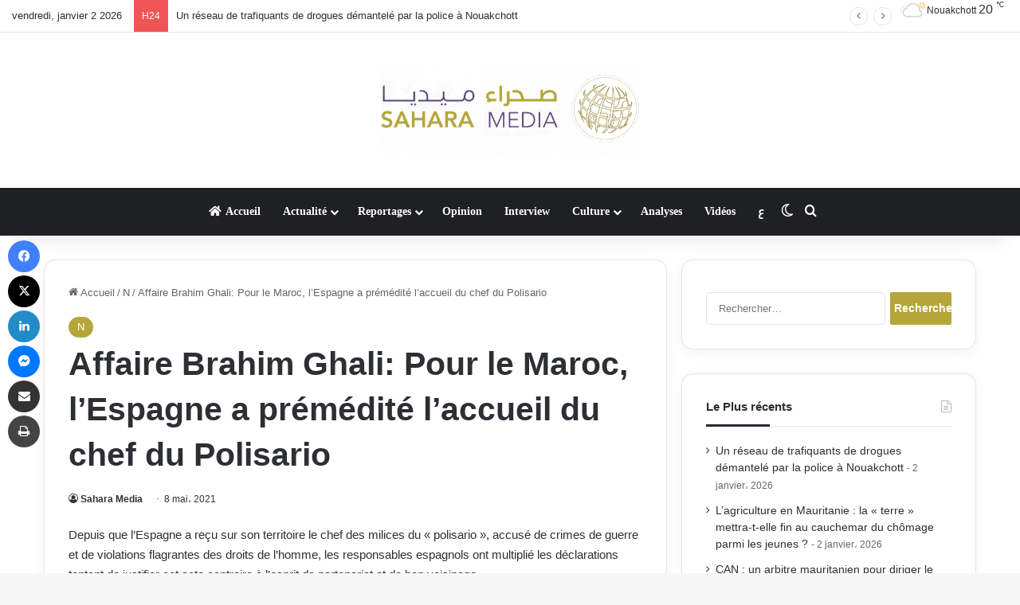

--- FILE ---
content_type: text/html; charset=UTF-8
request_url: https://fr.saharamedias.net/affaire-brahim-ghali-pour-le-maroc-lespagne-a-premedite-laccueil-du-chef-du-polisario/
body_size: 20435
content:
<!DOCTYPE html> <html lang="fr-FR" data-skin="light" prefix="og: http://ogp.me/ns#"> <head> <meta charset="UTF-8"/> <link rel="profile" href="//gmpg.org/xfn/11"/> <title>Affaire Brahim Ghali: Pour le Maroc, l’Espagne a prémédité l’accueil du chef du Polisario | Saharamedias FR</title> <meta http-equiv='x-dns-prefetch-control' content='on'> <link rel='dns-prefetch' href="//cdnjs.cloudflare.com/"/> <link rel='dns-prefetch' href="//ajax.googleapis.com/"/> <link rel='dns-prefetch' href="//s.gravatar.com/"/> <link rel='dns-prefetch' href="//www.google-analytics.com/"/> <link rel='preload' as='image' href="//b1969909.smushcdn.com/1969909/wp-content/uploads/2021/03/Logo-Head2.png?lossy=2&strip=1&webp=1"> <link rel='preload' as='font' href="/wp-content/themes/jannah/assets/fonts/tielabs-fonticon/tielabs-fonticon.woff" type='font/woff' crossorigin='anonymous'/> <link rel='preload' as='font' href="/wp-content/themes/jannah/assets/fonts/fontawesome/fa-solid-900.woff2" type='font/woff2' crossorigin='anonymous'/> <link rel='preload' as='font' href="/wp-content/themes/jannah/assets/fonts/fontawesome/fa-brands-400.woff2" type='font/woff2' crossorigin='anonymous'/> <link rel='preload' as='font' href="/wp-content/themes/jannah/assets/fonts/fontawesome/fa-regular-400.woff2" type='font/woff2' crossorigin='anonymous'/> <meta name='robots' content='max-image-preview:large'/> <link rel='dns-prefetch' href="//maps.googleapis.com/"/> <link rel='dns-prefetch' href="//maps.gstatic.com/"/> <link rel='dns-prefetch' href="//ajax.googleapis.com/"/> <link rel='dns-prefetch' href="//apis.google.com/"/> <link rel='dns-prefetch' href="//google-analytics.com/"/> <link rel='dns-prefetch' href="//www.google-analytics.com/"/> <link rel='dns-prefetch' href="//ssl.google-analytics.com/"/> <link rel='dns-prefetch' href="//youtube.com/"/> <link rel='dns-prefetch' href="//api.pinterest.com/"/> <link rel='dns-prefetch' href="//cdnjs.cloudflare.com/"/> <link rel='dns-prefetch' href="//pixel.wp.com/"/> <link rel='dns-prefetch' href="//connect.facebook.net/"/> <link rel='dns-prefetch' href="//platform.twitter.com/"/> <link rel='dns-prefetch' href="//syndication.twitter.com/"/> <link rel='dns-prefetch' href="//platform.instagram.com/"/> <link rel='dns-prefetch' href="//disqus.com/"/> <link rel='dns-prefetch' href="//sitename.disqus.com/"/> <link rel='dns-prefetch' href="//s7.addthis.com/"/> <link rel='dns-prefetch' href="//platform.linkedin.com/"/> <link rel='dns-prefetch' href="//w.sharethis.com/"/> <link rel='dns-prefetch' href="//s0.wp.com/"/> <link rel='dns-prefetch' href="//s1.wp.com/"/> <link rel='dns-prefetch' href="//s2.wp.com/"/> <link rel='dns-prefetch' href="//s.gravatar.com/"/> <link rel='dns-prefetch' href="//0.gravatar.com/"/> <link rel='dns-prefetch' href="//2.gravatar.com/"/> <link rel='dns-prefetch' href="//1.gravatar.com/"/> <link rel='dns-prefetch' href="//stats.wp.com/"/> <link rel='dns-prefetch' href="//fontstatic.com/"/> <link rel='dns-prefetch' href="/"/> <link rel='dns-prefetch' href="//b1969909.smushcdn.com/"/> <link rel="alternate" type="application/rss+xml" title="Saharamedias FR &raquo; Flux" href="/feed/"/> <link rel="alternate" type="application/rss+xml" title="Saharamedias FR &raquo; Flux des commentaires" href="/comments/feed/"/> <script type="205add63950417a7d90f08be-text/javascript">try{if('undefined'!=typeof localStorage){var tieSkin=localStorage.getItem('tie-skin');}var html=document.getElementsByTagName('html')[0].classList,htmlSkin='light';if(html.contains('dark-skin')){htmlSkin='dark';}if(tieSkin!=null&&tieSkin!=htmlSkin){html.add('tie-skin-inverted');var tieSkinInverted=true;}if(tieSkin=='dark'){html.add('dark-skin');}else if(tieSkin=='light'){html.remove('dark-skin');}}catch(e){console.log(e)}</script> <style type="text/css">:root{--tie-preset-gradient-1:linear-gradient(135deg,rgba(6,147,227,1) 0%,#9b51e0 100%);--tie-preset-gradient-2:linear-gradient(135deg,#7adcb4 0%,#00d082 100%);--tie-preset-gradient-3:linear-gradient(135deg,rgba(252,185,0,1) 0%,rgba(255,105,0,1) 100%);--tie-preset-gradient-4:linear-gradient(135deg,rgba(255,105,0,1) 0%,#cf2e2e 100%);--tie-preset-gradient-5:linear-gradient(135deg,#eee 0%,#a9b8c3 100%);--tie-preset-gradient-6:linear-gradient(135deg,#4aeadc 0%,#9778d1 20%,#cf2aba 40%,#ee2c82 60%,#fb6962 80%,#fef84c 100%);--tie-preset-gradient-7:linear-gradient(135deg,#ffceec 0%,#9896f0 100%);--tie-preset-gradient-8:linear-gradient(135deg,#fecda5 0%,#fe2d2d 50%,#6b003e 100%);--tie-preset-gradient-9:linear-gradient(135deg,#ffcb70 0%,#c751c0 50%,#4158d0 100%);--tie-preset-gradient-10:linear-gradient(135deg,#fff5cb 0%,#b6e3d4 50%,#33a7b5 100%);--tie-preset-gradient-11:linear-gradient(135deg,#caf880 0%,#71ce7e 100%);--tie-preset-gradient-12:linear-gradient(135deg,#020381 0%,#2874fc 100%);--tie-preset-gradient-13:linear-gradient(135deg,#4d34fa,#ad34fa);--tie-preset-gradient-14:linear-gradient(135deg,#0057ff,#31b5ff);--tie-preset-gradient-15:linear-gradient(135deg,#ff007a,#ff81bd);--tie-preset-gradient-16:linear-gradient(135deg,#14111e,#4b4462);--tie-preset-gradient-17:linear-gradient(135deg,#f32758,#ffc581);--main-nav-background:#1f2024;--main-nav-secondry-background:rgba(0,0,0,.2);--main-nav-primary-color:#08f;--main-nav-contrast-primary-color:#fff;--main-nav-text-color:#fff;--main-nav-secondry-text-color:rgba(225,255,255,.5);--main-nav-main-border-color:rgba(255,255,255,.07);--main-nav-secondry-border-color:rgba(255,255,255,.04)}</style> <link rel="alternate" title="oEmbed (JSON)" type="application/json+oembed" href="/wp-json/oembed/1.0/embed?url=https%3A%2F%2Ffr.saharamedias.net%2Faffaire-brahim-ghali-pour-le-maroc-lespagne-a-premedite-laccueil-du-chef-du-polisario%2F"/> <link rel="alternate" title="oEmbed (XML)" type="text/xml+oembed" href="/wp-json/oembed/1.0/embed?url=https%3A%2F%2Ffr.saharamedias.net%2Faffaire-brahim-ghali-pour-le-maroc-lespagne-a-premedite-laccueil-du-chef-du-polisario%2F&#038;format=xml"/> <style>.lazyload,.lazyloading{max-width:100%}</style> <meta property="og:title" content="Affaire Brahim Ghali: Pour le Maroc, l’Espagne a prémédité l’accueil du chef du Polisario - Saharamedias FR"/> <meta property="og:type" content="article"/> <meta property="og:description" content="Depuis que l’Espagne a reçu sur son territoire le chef des milices du « polisario », accusé de crime"/> <meta property="og:url" content="https://fr.saharamedias.net/affaire-brahim-ghali-pour-le-maroc-lespagne-a-premedite-laccueil-du-chef-du-polisario/"/> <meta property="og:site_name" content="Saharamedias FR"/> <meta name="viewport" content="width=device-width, initial-scale=1.0"/><style id='wp-img-auto-sizes-contain-inline-css' type='text/css'>img:is([sizes=auto i],[sizes^="auto," i]){contain-intrinsic-size:3000px 1500px}</style> <link rel='stylesheet' id='notosanskufiarabic-css' href="//fonts.googleapis.com/earlyaccess/notosanskufiarabic" type='text/css' media='all'/> <link rel='stylesheet' id='notokufiarabic-css' href="//fonts.googleapis.com/earlyaccess/notokufiarabic" type='text/css' media='all'/> <style id='wp-emoji-styles-inline-css' type='text/css'>img.wp-smiley,img.emoji{display:inline!important;border:none!important;box-shadow:none!important;height:1em!important;width:1em!important;margin:0 .07em!important;vertical-align:-.1em!important;background:none!important;padding:0!important}</style> <link rel='stylesheet' id='mpp_gutenberg-css' href="/wp-content/uploads/hummingbird-assets/7f92d73b1f14819ee8da7e8237fc90df.css" type='text/css' media='all'/> <link rel='stylesheet' id='dashicons-css' href="/wp-includes/css/dashicons.min.css" type='text/css' media='all'/> <link rel='stylesheet' id='admin-bar-css' href="/wp-includes/css/admin-bar.min.css" type='text/css' media='all'/> <style id='admin-bar-inline-css' type='text/css'>#p404RedirectChart .canvasjs-chart-credit{display:none!important}#p404RedirectChart canvas{border-radius:6px}.p404-redirect-adminbar-weekly-title{font-weight:bold;font-size:14px;color:#fff;margin-bottom:6px}#wpadminbar #wp-admin-bar-p404_free_top_button .ab-icon:before{content:"\f103";color:#dc3545;top:3px}#wp-admin-bar-p404_free_top_button .ab-item{min-width:80px!important;padding:0!important}.p404-redirect-adminbar-dropdown-wrap{min-width:0;padding:0;position:static!important}#wpadminbar #wp-admin-bar-p404_free_top_button_dropdown{position:static!important}#wpadminbar #wp-admin-bar-p404_free_top_button_dropdown .ab-item{padding:0!important;margin:0!important}.p404-redirect-dropdown-container{min-width:340px;padding:18px 18px 12px 18px;background:#23282d!important;color:#fff;border-radius:12px;box-shadow:0 8px 32px rgba(0,0,0,.25);margin-top:10px;position:relative!important;z-index:999999!important;display:block!important;border:1px solid #444}#wpadminbar #wp-admin-bar-p404_free_top_button .p404-redirect-dropdown-container{display:none!important}#wpadminbar #wp-admin-bar-p404_free_top_button:hover .p404-redirect-dropdown-container{display:block!important}#wpadminbar #wp-admin-bar-p404_free_top_button:hover #wp-admin-bar-p404_free_top_button_dropdown .p404-redirect-dropdown-container{display:block!important}.p404-redirect-card{background:#2c3338;border-radius:8px;padding:18px 18px 12px 18px;box-shadow:0 2px 8px rgba(0,0,0,.07);display:flex;flex-direction:column;align-items:flex-start;border:1px solid #444}.p404-redirect-btn{display:inline-block;background:#dc3545;color:#fff!important;font-weight:bold;padding:5px 22px;border-radius:8px;text-decoration:none;font-size:17px;transition:background .2s , box-shadow .2s;margin-top:8px;box-shadow:0 2px 8px rgba(220,53,69,.15);text-align:center;line-height:1.6}.p404-redirect-btn:hover{background:#c82333;color:#fff!important;box-shadow:0 4px 16px rgba(220,53,69,.25)}#wpadminbar .ab-top-menu>li:hover>.ab-item,#wpadminbar .ab-top-menu>li.hover>.ab-item{z-index:auto}#wpadminbar #wp-admin-bar-p404_free_top_button:hover>.ab-item{z-index:999998!important}</style> <link rel='stylesheet' id='contact-form-7-css' href="/wp-content/uploads/hummingbird-assets/94dc7600401deec5cec378367fc1bd70.css" type='text/css' media='all'/> <link rel='stylesheet' id='tie-css-base-css' href="/wp-content/themes/jannah/assets/css/base.min.css" type='text/css' media='all'/> <link rel='stylesheet' id='tie-css-styles-css' href="/wp-content/themes/jannah/assets/css/style.min.css" type='text/css' media='all'/> <link rel='stylesheet' id='tie-css-widgets-css' href="/wp-content/themes/jannah/assets/css/widgets.min.css" type='text/css' media='all'/> <link rel='stylesheet' id='tie-css-helpers-css' href="/wp-content/themes/jannah/assets/css/helpers.min.css" type='text/css' media='all'/> <link rel='stylesheet' id='wphb-1-css' href="/wp-content/uploads/hummingbird-assets/874661ce05129c83b2e4fc0414a34a05.css" type='text/css' media='all'/> <link rel='stylesheet' id='tie-css-shortcodes-css' href="/wp-content/themes/jannah/assets/css/plugins/shortcodes.min.css" type='text/css' media='all'/> <link rel='stylesheet' id='tie-css-single-css' href="/wp-content/themes/jannah/assets/css/single.min.css" type='text/css' media='all'/> <link rel='stylesheet' id='tie-css-print-css' href="/wp-content/uploads/hummingbird-assets/3300308fab9f19eaef30bf906bbe933c.css" type='text/css' media='print'/> <style id='tie-css-print-inline-css' type='text/css'>#main-nav .main-menu>ul>li>a{font-family:Noto\ Sans\ Kufi\ Arabic}blockquote p{font-family:Noto\ Kufi\ Arabic}#tie-wrapper .mag-box.big-post-left-box li:not(:first-child) .post-title,#tie-wrapper .mag-box.big-post-top-box li:not(:first-child) .post-title,#tie-wrapper .mag-box.half-box li:not(:first-child) .post-title,#tie-wrapper .mag-box.big-thumb-left-box li:not(:first-child) .post-title,#tie-wrapper .mag-box.scrolling-box .slide .post-title,#tie-wrapper .mag-box.miscellaneous-box li:not(:first-child) .post-title{font-weight:500}:root:root{--brand-color:#b5a639;--dark-brand-color:#837407;--bright-color:#fff;--base-color:#2c2f34}#reading-position-indicator{box-shadow:0 0 10px rgba(181,166,57,.7)}:root:root{--brand-color:#b5a639;--dark-brand-color:#837407;--bright-color:#fff;--base-color:#2c2f34}#reading-position-indicator{box-shadow:0 0 10px rgba(181,166,57,.7)}.tie-weather-widget.widget,.container-wrapper{box-shadow:0 5px 15px 0 rgba(0,0,0,.05)}.dark-skin .tie-weather-widget.widget,.dark-skin .container-wrapper{box-shadow:0 5px 15px 0 rgba(0,0,0,.2)}#header-notification-bar{background:var(--tie-preset-gradient-13)}#header-notification-bar{--tie-buttons-color:#fff;--tie-buttons-border-color:#fff;--tie-buttons-hover-color:#e1e1e1;--tie-buttons-hover-text:#000}#header-notification-bar{--tie-buttons-text:#000}#theme-header:not(.main-nav-boxed) #main-nav,.main-nav-boxed .main-menu-wrapper{border-right:0 none!important;border-left:0 none!important;border-top:0 none!important}#theme-header:not(.main-nav-boxed) #main-nav,.main-nav-boxed .main-menu-wrapper{border-right:0 none!important;border-left:0 none!important;border-bottom:0 none!important}.tie-cat-40,.tie-cat-item-40>span{background-color:#e67e22!important;color:#fff!important}.tie-cat-40:after{border-top-color:#e67e22!important}.tie-cat-40:hover{background-color:#c86004!important}.tie-cat-40:hover:after{border-top-color:#c86004!important}.tie-cat-49,.tie-cat-item-49>span{background-color:#2ecc71!important;color:#fff!important}.tie-cat-49:after{border-top-color:#2ecc71!important}.tie-cat-49:hover{background-color:#10ae53!important}.tie-cat-49:hover:after{border-top-color:#10ae53!important}.tie-cat-52,.tie-cat-item-52>span{background-color:#9b59b6!important;color:#fff!important}.tie-cat-52:after{border-top-color:#9b59b6!important}.tie-cat-52:hover{background-color:#7d3b98!important}.tie-cat-52:hover:after{border-top-color:#7d3b98!important}.tie-cat-54,.tie-cat-item-54>span{background-color:#34495e!important;color:#fff!important}.tie-cat-54:after{border-top-color:#34495e!important}.tie-cat-54:hover{background-color:#162b40!important}.tie-cat-54:hover:after{border-top-color:#162b40!important}.tie-cat-57,.tie-cat-item-57>span{background-color:#795548!important;color:#fff!important}.tie-cat-57:after{border-top-color:#795548!important}.tie-cat-57:hover{background-color:#5b372a!important}.tie-cat-57:hover:after{border-top-color:#5b372a!important}.tie-cat-58,.tie-cat-item-58>span{background-color:#4caf50!important;color:#fff!important}.tie-cat-58:after{border-top-color:#4caf50!important}.tie-cat-58:hover{background-color:#2e9132!important}.tie-cat-58:hover:after{border-top-color:#2e9132!important}@media (max-width:1250px){.share-buttons-sticky{display:none}}body .mag-box .breaking,body .social-icons-widget .social-icons-item .social-link,body .widget_product_tag_cloud a,body .widget_tag_cloud a,body .post-tags a,body .widget_layered_nav_filters a,body .post-bottom-meta-title,body .post-bottom-meta a,body .post-cat,body .show-more-button,body #instagram-link.is-expanded .follow-button,body .cat-counter a+span,body .mag-box-options .slider-arrow-nav a,body .main-menu .cats-horizontal li a,body #instagram-link.is-compact,body .pages-numbers a,body .pages-nav-item,body .bp-pagination-links .page-numbers,body .fullwidth-area .widget_tag_cloud .tagcloud a,body ul.breaking-news-nav li.jnt-prev,body ul.breaking-news-nav li.jnt-next,body #tie-popup-search-mobile table.gsc-search-box{border-radius:35px}body .mag-box ul.breaking-news-nav li{border:0!important}body #instagram-link.is-compact{padding-right:40px;padding-left:40px}body .post-bottom-meta-title,body .post-bottom-meta a,body .more-link{padding-right:15px;padding-left:15px}body #masonry-grid .container-wrapper .post-thumb img{border-radius:0}body .video-thumbnail,body .review-item,body .review-summary,body .user-rate-wrap,body textarea,body input,body select{border-radius:5px}body .post-content-slideshow,body #tie-read-next,body .prev-next-post-nav .post-thumb,body .post-thumb img,body .container-wrapper,body .tie-popup-container .container-wrapper,body .widget,body .grid-slider-wrapper .grid-item,body .slider-vertical-navigation .slide,body .boxed-slider:not(.grid-slider-wrapper) .slide,body .buddypress-wrap .activity-list .load-more a,body .buddypress-wrap .activity-list .load-newest a,body .woocommerce .products .product .product-img img,body .woocommerce .products .product .product-img,body .woocommerce .woocommerce-tabs,body .woocommerce div.product .related.products,body .woocommerce div.product .up-sells.products,body .woocommerce .cart_totals,.woocommerce .cross-sells,body .big-thumb-left-box-inner,body .miscellaneous-box .posts-items li:first-child,body .single-big-img,body .masonry-with-spaces .container-wrapper .slide,body .news-gallery-items li .post-thumb,body .scroll-2-box .slide,.magazine1.archive:not(.bbpress) .entry-header-outer,.magazine1.search .entry-header-outer,.magazine1.archive:not(.bbpress) .mag-box .container-wrapper,.magazine1.search .mag-box .container-wrapper,body.magazine1 .entry-header-outer + .mag-box,body .digital-rating-static,body .entry q,body .entry blockquote,body #instagram-link.is-expanded,body.single-post .featured-area,body.post-layout-8 #content,body .footer-boxed-widget-area,body .tie-video-main-slider,body .post-thumb-overlay,body .widget_media_image img,body .stream-item-mag img,body .media-page-layout .post-element{border-radius:15px}#subcategories-section .container-wrapper{border-radius:15px!important;margin-top:15px!important;border-top-width:1px!important}@media (max-width:767px){.tie-video-main-slider iframe{border-top-right-radius:15px;border-top-left-radius:15px}}.magazine1.archive:not(.bbpress) .mag-box .container-wrapper,.magazine1.search .mag-box .container-wrapper{margin-top:15px;border-top-width:1px}body .section-wrapper:not(.container-full) .wide-slider-wrapper .slider-main-container,body .section-wrapper:not(.container-full) .wide-slider-three-slids-wrapper{border-radius:15px;overflow:hidden}body .wide-slider-nav-wrapper,body .share-buttons-bottom,body .first-post-gradient li:first-child .post-thumb:after,body .scroll-2-box .post-thumb:after{border-bottom-left-radius:15px;border-bottom-right-radius:15px}body .main-menu .menu-sub-content,body .comp-sub-menu{border-bottom-left-radius:10px;border-bottom-right-radius:10px}body.single-post .featured-area{overflow:hidden}body #check-also-box.check-also-left{border-top-right-radius:15px;border-bottom-right-radius:15px}body #check-also-box.check-also-right{border-top-left-radius:15px;border-bottom-left-radius:15px}body .mag-box .breaking-news-nav li:last-child{border-top-right-radius:35px;border-bottom-right-radius:35px}body .mag-box .breaking-title:before{border-top-left-radius:35px;border-bottom-left-radius:35px}body .tabs li:last-child a,body .full-overlay-title li:not(.no-post-thumb) .block-title-overlay{border-top-right-radius:15px}body .center-overlay-title li:not(.no-post-thumb) .block-title-overlay,body .tabs li:first-child a{border-top-left-radius:15px}</style> <script type="205add63950417a7d90f08be-text/javascript" src="https://fr.saharamedias.net/wp-includes/js/jquery/jquery.min.js" id="jquery-core-js"></script> <script type="205add63950417a7d90f08be-text/javascript" src="https://fr.saharamedias.net/wp-includes/js/jquery/jquery-migrate.min.js" id="jquery-migrate-js"></script> <link rel="https://api.w.org/" href="/wp-json/"/><link rel="alternate" title="JSON" type="application/json" href="/wp-json/wp/v2/posts/28147"/><link rel="EditURI" type="application/rsd+xml" title="RSD" href="/xmlrpc.php?rsd"/> <meta name="generator" content="WordPress 6.9"/> <link rel='shortlink' href="/?p=28147"/> <script type="205add63950417a7d90f08be-text/javascript">var errorQueue=[];let bill_timeout;function isBot(){const bots=['crawler','spider','baidu','duckduckgo','bot','googlebot','bingbot','facebook','slurp','twitter','yahoo'];const userAgent=navigator.userAgent.toLowerCase();return bots.some(bot=>userAgent.includes(bot));}const originalConsoleWarn=console.warn;const sentWarnings=[];console.warn=function(message,...args){if(typeof message==='string'&&message.includes('JQMIGRATE')){if(!sentWarnings.includes(message)){sentWarnings.push(message);let file='unknown';let line='0';try{const stackTrace=new Error().stack.split('\n');for(let i=1;i<stackTrace.length&&i<10;i++){const match=stackTrace[i].match(/at\s+.*?\((.*):(\d+):(\d+)\)/)||stackTrace[i].match(/at\s+(.*):(\d+):(\d+)/);if(match&&match[1].includes('.js')&&!match[1].includes('jquery-migrate.js')&&!match[1].includes('jquery.js')){file=match[1];line=match[2];break;}}}catch(e){}const slugs=["antibots","antihacker","bigdump-restore","boatdealer","cardealer","database-backup","disable-wp-sitemap","easy-update-urls","hide-site-title","lazy-load-disable","multidealer","real-estate-right-now","recaptcha-for-all","reportattacks","restore-classic-widgets","s3cloud","site-checkup","stopbadbots","toolsfors","toolstruthsocial","wp-memory","wptools"];function hasSlug(warningMessage){return slugs.some(slug=>warningMessage.includes(slug));}const warningMessage=message.replace('JQMIGRATE:','Error:').trim()+' - URL: '+file+' - Line: '+line;if(!hasSlug(warningMessage)){errorQueue.push(warningMessage);handleErrorQueue();}}}originalConsoleWarn.apply(console,arguments);};function handleErrorQueue(){if(isBot()){errorQueue=[];return;}if(errorQueue.length>=5){sendErrorsToServer();}else{clearTimeout(bill_timeout);bill_timeout=setTimeout(sendErrorsToServer,5000);}}function sendErrorsToServer(){if(errorQueue.length>0){const message=errorQueue.join(' | ');console.log('[Bill Catch] Enviando ao Servidor:',message);const xhr=new XMLHttpRequest();const nonce='a022068b30';const ajax_url='https://fr.saharamedias.net/wp-admin/admin-ajax.php?action=bill_minozzi_js_error_catched&_wpnonce=a022068b30';xhr.open('POST',encodeURI(ajax_url));xhr.setRequestHeader('Content-Type','application/x-www-form-urlencoded');xhr.send('action=bill_minozzi_js_error_catched&_wpnonce='+nonce+'&bill_js_error_catched='+encodeURIComponent(message));errorQueue=[];}}</script> <script type="205add63950417a7d90f08be-text/javascript">document.documentElement.className=document.documentElement.className.replace('no-js','js');</script> <style>.no-js img.lazyload{display:none}figure.wp-block-image img.lazyloading{min-width:150px}.lazyload,.lazyloading{--smush-placeholder-width:100px;--smush-placeholder-aspect-ratio: 1/1;width:var(--smush-image-width,var(--smush-placeholder-width))!important;aspect-ratio:var(--smush-image-aspect-ratio,var(--smush-placeholder-aspect-ratio))!important}.lazyload,.lazyloading{opacity:0}.lazyloaded{opacity:1;transition:opacity 400ms;transition-delay:0ms}</style> <meta http-equiv="X-UA-Compatible" content="IE=edge"> <link rel="canonical" href="https://fr.saharamedias.net/affaire-brahim-ghali-pour-le-maroc-lespagne-a-premedite-laccueil-du-chef-du-polisario/"/> <meta name="description" content="Depuis que l’Espagne a reçu sur son territoire le chef des milices du « polisario », accusé de crimes de guerre et de violations flagrantes des droits de l’ ..."/> <meta name="msvalidate.01" content="3DAEA33D7A44E7A64D4B76AEB344A6FD"/> <script type="application/ld+json">{"@context":"https:\/\/schema.org","@graph":[{"@type":"Organization","@id":"https:\/\/fr.saharamedias.net\/#schema-publishing-organization","url":"https:\/\/fr.saharamedias.net","name":"Saharamedias FR"},{"@type":"WebSite","@id":"https:\/\/fr.saharamedias.net\/#schema-website","url":"https:\/\/fr.saharamedias.net","name":"Saharamedias Fr","encoding":"UTF-8","potentialAction":{"@type":"SearchAction","target":"https:\/\/fr.saharamedias.net\/search\/{search_term_string}\/","query-input":"required name=search_term_string"},"image":{"@type":"ImageObject","@id":"https:\/\/fr.saharamedias.net\/#schema-site-logo","url":"https:\/\/fr.saharamedias.net\/wp-content\/uploads\/2021\/03\/cropped-Fav-Ico.png","height":512,"width":512}},{"@type":"BreadcrumbList","@id":"https:\/\/fr.saharamedias.net\/affaire-brahim-ghali-pour-le-maroc-lespagne-a-premedite-laccueil-du-chef-du-polisario?page&name=affaire-brahim-ghali-pour-le-maroc-lespagne-a-premedite-laccueil-du-chef-du-polisario\/#breadcrumb","itemListElement":[{"@type":"ListItem","position":1,"name":"Home","item":"https:\/\/fr.saharamedias.net"},{"@type":"ListItem","position":2,"name":"N","item":"https:\/\/fr.saharamedias.net\/category\/n\/"},{"@type":"ListItem","position":3,"name":"Affaire Brahim Ghali: Pour le Maroc, l\u2019Espagne a pr\u00e9m\u00e9dit\u00e9 l\u2019accueil du chef du Polisario"}]},{"@type":"Person","@id":"https:\/\/fr.saharamedias.net\/author\/elbou\/#schema-author","name":"Sahara Media","url":"https:\/\/fr.saharamedias.net\/author\/elbou\/"},{"@type":"WebPage","@id":"https:\/\/fr.saharamedias.net\/affaire-brahim-ghali-pour-le-maroc-lespagne-a-premedite-laccueil-du-chef-du-polisario\/#schema-webpage","isPartOf":{"@id":"https:\/\/fr.saharamedias.net\/#schema-website"},"publisher":{"@id":"https:\/\/fr.saharamedias.net\/#schema-publishing-organization"},"url":"https:\/\/fr.saharamedias.net\/affaire-brahim-ghali-pour-le-maroc-lespagne-a-premedite-laccueil-du-chef-du-polisario\/"},{"@type":"Article","headline":"Affaire Brahim Ghali: Pour le Maroc, l\u2019Espagne a pr\u00e9m\u00e9dit\u00e9 l\u2019accueil du chef du Polisario | Saharamedias FR","name":"Affaire Brahim Ghali: Pour le Maroc, l\u2019Espagne a pr\u00e9m\u00e9dit\u00e9 l\u2019accueil du chef du Polisario","description":"Depuis que l\u2019Espagne a re\u00e7u sur son territoire le chef des milices du \u00ab polisario \u00bb, accus\u00e9 de crimes de guerre et de violations flagrantes des droits de l\u2019 ...","url":"https:\/\/fr.saharamedias.net\/affaire-brahim-ghali-pour-le-maroc-lespagne-a-premedite-laccueil-du-chef-du-polisario\/","dateModified":"2021-05-08 19:40:08","datePublished":"2021-05-08 19:40:08","author":{"@type":"Person","name":"Sahara Media","url":"https:\/\/fr.saharamedias.net\/author\/elbou\/","image":{"@type":"ImageObject","@id":"https:\/\/fr.saharamedias.net\/author\/elbou\/#schema-author-gravatar","url":"https:\/\/fr.saharamedias.net\/wp-content\/uploads\/2021\/03\/cropped-Fav-Ico-150x150.png","height":"100","width":"100"}},"publisher":{"@type":"Organization","name":"Saharamedias FR","url":"https:\/\/fr.saharamedias.net"},"mainEntityOfPage":"https:\/\/fr.saharamedias.net\/affaire-brahim-ghali-pour-le-maroc-lespagne-a-premedite-laccueil-du-chef-du-polisario\/#schema-webpage"}]}</script> <meta property="og:type" content="article"/> <meta property="og:url" content="https://fr.saharamedias.net/affaire-brahim-ghali-pour-le-maroc-lespagne-a-premedite-laccueil-du-chef-du-polisario/"/> <meta property="og:title" content="Affaire Brahim Ghali: Pour le Maroc, l’Espagne a prémédité l’accueil du chef du Polisario | Saharamedias FR"/> <meta property="og:description" content="Depuis que l’Espagne a reçu sur son territoire le chef des milices du « polisario », accusé de crimes de guerre et de violations flagrantes des droits de l’ ..."/> <meta property="article:published_time" content="2021-05-08T19:40:08"/> <meta property="article:author" content="Sahara Media"/> <meta name="twitter:card" content="summary"/> <meta name="twitter:title" content="Affaire Brahim Ghali: Pour le Maroc, l’Espagne a prémédité l’accueil du chef du Polisario | Saharamedias FR"/> <meta name="twitter:description" content="Depuis que l’Espagne a reçu sur son territoire le chef des milices du « polisario », accusé de crimes de guerre et de violations flagrantes des droits de l’ ..."/> <link rel="icon" href="//b1969909.smushcdn.com/1969909/wp-content/uploads/2021/03/cropped-Fav-Ico-32x32.png?lossy=2&strip=1&webp=1" sizes="32x32"/> <link rel="icon" href="//b1969909.smushcdn.com/1969909/wp-content/uploads/2021/03/cropped-Fav-Ico-192x192.png?lossy=2&strip=1&webp=1" sizes="192x192"/> <link rel="apple-touch-icon" href="//b1969909.smushcdn.com/1969909/wp-content/uploads/2021/03/cropped-Fav-Ico-180x180.png?lossy=2&strip=1&webp=1"/> <meta name="msapplication-TileImage" content="https://fr.saharamedias.net/wp-content/uploads/2021/03/cropped-Fav-Ico-270x270.png"/> <style id='global-styles-inline-css' type='text/css'>:root{--wp--preset--aspect-ratio--square:1;--wp--preset--aspect-ratio--4-3: 4/3;--wp--preset--aspect-ratio--3-4: 3/4;--wp--preset--aspect-ratio--3-2: 3/2;--wp--preset--aspect-ratio--2-3: 2/3;--wp--preset--aspect-ratio--16-9: 16/9;--wp--preset--aspect-ratio--9-16: 9/16;--wp--preset--color--black:#000;--wp--preset--color--cyan-bluish-gray:#abb8c3;--wp--preset--color--white:#fff;--wp--preset--color--pale-pink:#f78da7;--wp--preset--color--vivid-red:#cf2e2e;--wp--preset--color--luminous-vivid-orange:#ff6900;--wp--preset--color--luminous-vivid-amber:#fcb900;--wp--preset--color--light-green-cyan:#7bdcb5;--wp--preset--color--vivid-green-cyan:#00d084;--wp--preset--color--pale-cyan-blue:#8ed1fc;--wp--preset--color--vivid-cyan-blue:#0693e3;--wp--preset--color--vivid-purple:#9b51e0;--wp--preset--color--global-color:#b5a639;--wp--preset--gradient--vivid-cyan-blue-to-vivid-purple:linear-gradient(135deg,#0693e3 0%,#9b51e0 100%);--wp--preset--gradient--light-green-cyan-to-vivid-green-cyan:linear-gradient(135deg,#7adcb4 0%,#00d082 100%);--wp--preset--gradient--luminous-vivid-amber-to-luminous-vivid-orange:linear-gradient(135deg,#fcb900 0%,#ff6900 100%);--wp--preset--gradient--luminous-vivid-orange-to-vivid-red:linear-gradient(135deg,#ff6900 0%,#cf2e2e 100%);--wp--preset--gradient--very-light-gray-to-cyan-bluish-gray:linear-gradient(135deg,#eee 0%,#a9b8c3 100%);--wp--preset--gradient--cool-to-warm-spectrum:linear-gradient(135deg,#4aeadc 0%,#9778d1 20%,#cf2aba 40%,#ee2c82 60%,#fb6962 80%,#fef84c 100%);--wp--preset--gradient--blush-light-purple:linear-gradient(135deg,#ffceec 0%,#9896f0 100%);--wp--preset--gradient--blush-bordeaux:linear-gradient(135deg,#fecda5 0%,#fe2d2d 50%,#6b003e 100%);--wp--preset--gradient--luminous-dusk:linear-gradient(135deg,#ffcb70 0%,#c751c0 50%,#4158d0 100%);--wp--preset--gradient--pale-ocean:linear-gradient(135deg,#fff5cb 0%,#b6e3d4 50%,#33a7b5 100%);--wp--preset--gradient--electric-grass:linear-gradient(135deg,#caf880 0%,#71ce7e 100%);--wp--preset--gradient--midnight:linear-gradient(135deg,#020381 0%,#2874fc 100%);--wp--preset--font-size--small:13px;--wp--preset--font-size--medium:20px;--wp--preset--font-size--large:36px;--wp--preset--font-size--x-large:42px;--wp--preset--spacing--20:.44rem;--wp--preset--spacing--30:.67rem;--wp--preset--spacing--40:1rem;--wp--preset--spacing--50:1.5rem;--wp--preset--spacing--60:2.25rem;--wp--preset--spacing--70:3.38rem;--wp--preset--spacing--80:5.06rem;--wp--preset--shadow--natural:6px 6px 9px rgba(0,0,0,.2);--wp--preset--shadow--deep:12px 12px 50px rgba(0,0,0,.4);--wp--preset--shadow--sharp:6px 6px 0 rgba(0,0,0,.2);--wp--preset--shadow--outlined:6px 6px 0 -3px #fff , 6px 6px #000;--wp--preset--shadow--crisp:6px 6px 0 #000}:where(.is-layout-flex){gap:.5em}:where(.is-layout-grid){gap:.5em}body .is-layout-flex{display:flex}.is-layout-flex{flex-wrap:wrap;align-items:center}.is-layout-flex > :is(*, div){margin:0}body .is-layout-grid{display:grid}.is-layout-grid > :is(*, div){margin:0}:where(.wp-block-columns.is-layout-flex){gap:2em}:where(.wp-block-columns.is-layout-grid){gap:2em}:where(.wp-block-post-template.is-layout-flex){gap:1.25em}:where(.wp-block-post-template.is-layout-grid){gap:1.25em}.has-black-color{color:var(--wp--preset--color--black)!important}.has-cyan-bluish-gray-color{color:var(--wp--preset--color--cyan-bluish-gray)!important}.has-white-color{color:var(--wp--preset--color--white)!important}.has-pale-pink-color{color:var(--wp--preset--color--pale-pink)!important}.has-vivid-red-color{color:var(--wp--preset--color--vivid-red)!important}.has-luminous-vivid-orange-color{color:var(--wp--preset--color--luminous-vivid-orange)!important}.has-luminous-vivid-amber-color{color:var(--wp--preset--color--luminous-vivid-amber)!important}.has-light-green-cyan-color{color:var(--wp--preset--color--light-green-cyan)!important}.has-vivid-green-cyan-color{color:var(--wp--preset--color--vivid-green-cyan)!important}.has-pale-cyan-blue-color{color:var(--wp--preset--color--pale-cyan-blue)!important}.has-vivid-cyan-blue-color{color:var(--wp--preset--color--vivid-cyan-blue)!important}.has-vivid-purple-color{color:var(--wp--preset--color--vivid-purple)!important}.has-black-background-color{background-color:var(--wp--preset--color--black)!important}.has-cyan-bluish-gray-background-color{background-color:var(--wp--preset--color--cyan-bluish-gray)!important}.has-white-background-color{background-color:var(--wp--preset--color--white)!important}.has-pale-pink-background-color{background-color:var(--wp--preset--color--pale-pink)!important}.has-vivid-red-background-color{background-color:var(--wp--preset--color--vivid-red)!important}.has-luminous-vivid-orange-background-color{background-color:var(--wp--preset--color--luminous-vivid-orange)!important}.has-luminous-vivid-amber-background-color{background-color:var(--wp--preset--color--luminous-vivid-amber)!important}.has-light-green-cyan-background-color{background-color:var(--wp--preset--color--light-green-cyan)!important}.has-vivid-green-cyan-background-color{background-color:var(--wp--preset--color--vivid-green-cyan)!important}.has-pale-cyan-blue-background-color{background-color:var(--wp--preset--color--pale-cyan-blue)!important}.has-vivid-cyan-blue-background-color{background-color:var(--wp--preset--color--vivid-cyan-blue)!important}.has-vivid-purple-background-color{background-color:var(--wp--preset--color--vivid-purple)!important}.has-black-border-color{border-color:var(--wp--preset--color--black)!important}.has-cyan-bluish-gray-border-color{border-color:var(--wp--preset--color--cyan-bluish-gray)!important}.has-white-border-color{border-color:var(--wp--preset--color--white)!important}.has-pale-pink-border-color{border-color:var(--wp--preset--color--pale-pink)!important}.has-vivid-red-border-color{border-color:var(--wp--preset--color--vivid-red)!important}.has-luminous-vivid-orange-border-color{border-color:var(--wp--preset--color--luminous-vivid-orange)!important}.has-luminous-vivid-amber-border-color{border-color:var(--wp--preset--color--luminous-vivid-amber)!important}.has-light-green-cyan-border-color{border-color:var(--wp--preset--color--light-green-cyan)!important}.has-vivid-green-cyan-border-color{border-color:var(--wp--preset--color--vivid-green-cyan)!important}.has-pale-cyan-blue-border-color{border-color:var(--wp--preset--color--pale-cyan-blue)!important}.has-vivid-cyan-blue-border-color{border-color:var(--wp--preset--color--vivid-cyan-blue)!important}.has-vivid-purple-border-color{border-color:var(--wp--preset--color--vivid-purple)!important}.has-vivid-cyan-blue-to-vivid-purple-gradient-background{background:var(--wp--preset--gradient--vivid-cyan-blue-to-vivid-purple)!important}.has-light-green-cyan-to-vivid-green-cyan-gradient-background{background:var(--wp--preset--gradient--light-green-cyan-to-vivid-green-cyan)!important}.has-luminous-vivid-amber-to-luminous-vivid-orange-gradient-background{background:var(--wp--preset--gradient--luminous-vivid-amber-to-luminous-vivid-orange)!important}.has-luminous-vivid-orange-to-vivid-red-gradient-background{background:var(--wp--preset--gradient--luminous-vivid-orange-to-vivid-red)!important}.has-very-light-gray-to-cyan-bluish-gray-gradient-background{background:var(--wp--preset--gradient--very-light-gray-to-cyan-bluish-gray)!important}.has-cool-to-warm-spectrum-gradient-background{background:var(--wp--preset--gradient--cool-to-warm-spectrum)!important}.has-blush-light-purple-gradient-background{background:var(--wp--preset--gradient--blush-light-purple)!important}.has-blush-bordeaux-gradient-background{background:var(--wp--preset--gradient--blush-bordeaux)!important}.has-luminous-dusk-gradient-background{background:var(--wp--preset--gradient--luminous-dusk)!important}.has-pale-ocean-gradient-background{background:var(--wp--preset--gradient--pale-ocean)!important}.has-electric-grass-gradient-background{background:var(--wp--preset--gradient--electric-grass)!important}.has-midnight-gradient-background{background:var(--wp--preset--gradient--midnight)!important}.has-small-font-size{font-size:var(--wp--preset--font-size--small)!important}.has-medium-font-size{font-size:var(--wp--preset--font-size--medium)!important}.has-large-font-size{font-size:var(--wp--preset--font-size--large)!important}.has-x-large-font-size{font-size:var(--wp--preset--font-size--x-large)!important}</style> </head> <body id="tie-body" class="wp-singular post-template-default single single-post postid-28147 single-format-standard wp-theme-jannah tie-no-js wrapper-has-shadow block-head-3 magazine3 magazine1 is-thumb-overlay-disabled is-desktop is-header-layout-2 sidebar-right has-sidebar post-layout-1 narrow-title-narrow-media is-standard-format has-mobile-share hide_breaking_news hide_footer_tiktok hide_footer_instagram hide_copyright hide_share_post_top hide_post_newsletter hide_read_next hide_post_authorbio"> <div class="background-overlay"> <div id="tie-container" class="site tie-container"> <div id="tie-wrapper"> <header id="theme-header" class="theme-header header-layout-2 main-nav-dark main-nav-default-dark main-nav-below no-stream-item top-nav-active top-nav-light top-nav-default-light top-nav-above has-shadow is-stretch-header has-normal-width-logo mobile-header-centered"> <nav id="top-nav" class="has-date-breaking-components top-nav header-nav has-breaking-news" aria-label="Navigation secondaire"> <div class="container"> <div class="topbar-wrapper"> <div class="topbar-today-date"> vendredi, janvier 2 2026 </div> <div class="tie-alignleft"> <div class="breaking controls-is-active"> <span class="breaking-title"> <span class="tie-icon-bolt breaking-icon" aria-hidden="true"></span> <span class="breaking-title-text">H24</span> </span> <ul id="breaking-news-in-header" class="breaking-news" data-type="flipY" data-arrows="true"> <li class="news-item"> <a href="/un-reseau-de-trafiquants-de-drogues-demantele-par-la-police-a-nouakchott/">Un réseau de trafiquants de drogues démantelé par la police à Nouakchott</a> </li> <li class="news-item"> <a href="/lagriculture-en-mauritanie-la-terre-mettra-t-elle-fin-au-cauchemar-du-chomage-parmi-les-jeunes/">L&rsquo;agriculture en Mauritanie : la « terre » mettra-t-elle fin au cauchemar du chômage parmi les jeunes ?</a> </li> <li class="news-item"> <a href="/can-un-arbitre-mauritanien-pour-diriger-le-match-senegal-soudan/">CAN : un arbitre mauritanien pour diriger le match Sénégal-Soudan</a> </li> <li class="news-item"> <a href="/saisie-par-la-gendarmerie-de-keur-macene-de-produits-non-classifies-comme-medicaments/">Saisie par la gendarmerie de Keur Macène de produits non classifiés comme médicaments</a> </li> <li class="news-item"> <a href="/la-cnam-generalise-le-tiers-payant-pour-les-medicaments-destines-au-traitement-des-maladies-chroniques/">La CNAM généralise le tiers payant pour les médicaments destinés au traitement des maladies chroniques</a> </li> <li class="news-item"> <a href="/loperation-de-protection-des-enfants-de-nuit-dans-les-rues-reportee-par-le-masef-au-15-janvier/">L’opération de protection des enfants de nuit dans les rues reportée par le MASEF au 15 janvier</a> </li> <li class="news-item"> <a href="/la-banque-nationale-de-mauritanie-a-procede-hier-a-la-remise-des-prix-de-son-grand-concours-annuel/">La banque nationale de Mauritanie a procédé hier à la remise des prix de son grand concours annuel</a> </li> <li class="news-item"> <a href="/dialogue-national-des-invitations-auraient-ete-adressees-a-40-personnalites-politiques-des-differents-bords-pour-examiner-le-document-propose-par-le-coordinateur/">Dialogue national : des invitations auraient été adressées à 40 personnalités politiques des différents bords pour examiner le document proposé par le coordinateur</a> </li> <li class="news-item"> <a href="/medias-128-journalistes-tues-majoritairement-dans-les-territoires-palestiniens/">Médias : 128 journalistes tués majoritairement dans les territoires palestiniens</a> </li> <li class="news-item"> <a href="/vaste-campagne-des-le-1er-janvier-pour-le-retrait-des-anciennes-cartes-grises/">Vaste campagne dès le 1er janvier pour le retrait des anciennes cartes grises</a> </li> </ul> </div> </div> <div class="tie-alignright"> <ul class="components"><li class="weather-menu-item menu-item custom-menu-link"> <div class="tie-weather-widget is-animated" title="Nuages Dispersés"> <div class="weather-wrap"> <div class="weather-forecast-day small-weather-icons"> <div class="weather-icon"> <div class="icon-cloud"></div> <div class="icon-cloud-behind"></div> <div class="icon-basecloud-bg"></div> <div class="icon-sun-animi"></div> </div> </div> <div class="city-data"> <span>Nouakchott</span> <span class="weather-current-temp"> 20 <sup>&#x2103;</sup> </span> </div> </div> </div> </li></ul> </div> </div> </div> </nav> <div class="container header-container"> <div class="tie-row logo-row"> <div class="logo-wrapper"> <div class="tie-col-md-4 logo-container clearfix"> <div id="mobile-header-components-area_1" class="mobile-header-components"></div> <div id="logo" class="image-logo"> <a title="Saharamedias FR" href="/"> <picture id="tie-logo-default" class="tie-logo-default tie-logo-picture"> <source class="tie-logo-source-default tie-logo-source" data-srcset="https://b1969909.smushcdn.com/1969909/wp-content/uploads/2021/03/Logo-Head2.png?lossy=2&strip=1&webp=1" media="(max-width:991px)"> <source class="tie-logo-source-default tie-logo-source" data-srcset="https://b1969909.smushcdn.com/1969909/wp-content/uploads/2021/03/Logo-Head2.png?lossy=2&strip=1&webp=1"> <img class="tie-logo-img-default tie-logo-img lazyload" data-src="//b1969909.smushcdn.com/1969909/wp-content/uploads/2021/03/Logo-Head2.png?lossy=2&strip=1&webp=1" alt="Saharamedias FR" width="325" height="115" style="--smush-placeholder-width: 325px; --smush-placeholder-aspect-ratio: 325/115;max-height:115px; width: auto;" data-srcset="https://b1969909.smushcdn.com/1969909/wp-content/uploads/2021/03/Logo-Head2.png?lossy=2&amp;strip=1&amp;webp=1 325w, https://b1969909.smushcdn.com/1969909/wp-content/uploads/2021/03/Logo-Head2.png?size=156x55&amp;lossy=2&amp;strip=1&amp;webp=1 156w" data-sizes="auto" src="[data-uri]" data-original-sizes="(max-width: 325px) 100vw, 325px"/> </picture> <picture id="tie-logo-inverted" class="tie-logo-inverted tie-logo-picture"> <source class="tie-logo-source-inverted tie-logo-source" data-srcset="https://b1969909.smushcdn.com/1969909/wp-content/uploads/2021/03/Logo-Head2.png?lossy=2&strip=1&webp=1" media="(max-width:991px)"> <source class="tie-logo-source-inverted tie-logo-source" id="tie-logo-inverted-source" data-srcset="https://b1969909.smushcdn.com/1969909/wp-content/uploads/2021/03/Logo-Head2.png?lossy=2&strip=1&webp=1"> <img class="tie-logo-img-inverted tie-logo-img lazyload" id="tie-logo-inverted-img" data-src="//b1969909.smushcdn.com/1969909/wp-content/uploads/2021/03/Logo-Head2.png?lossy=2&strip=1&webp=1" alt="Saharamedias FR" width="325" height="115" style="--smush-placeholder-width: 325px; --smush-placeholder-aspect-ratio: 325/115;max-height:115px; width: auto;" data-srcset="https://b1969909.smushcdn.com/1969909/wp-content/uploads/2021/03/Logo-Head2.png?lossy=2&amp;strip=1&amp;webp=1 325w, https://b1969909.smushcdn.com/1969909/wp-content/uploads/2021/03/Logo-Head2.png?size=156x55&amp;lossy=2&amp;strip=1&amp;webp=1 156w" data-sizes="auto" src="[data-uri]" data-original-sizes="(max-width: 325px) 100vw, 325px"/> </picture> </a> </div> <div id="mobile-header-components-area_2" class="mobile-header-components"></div> </div> </div> </div> </div> <div class="main-nav-wrapper"> <nav id="main-nav" data-skin="search-in-main-nav" class="main-nav header-nav live-search-parent menu-style-default menu-style-solid-bg" aria-label="Navigation principale"> <div class="container"> <div class="main-menu-wrapper"> <div id="menu-components-wrap"> <div class="main-menu main-menu-wrap"> <div id="main-nav-menu" class="main-menu header-menu"><ul id="menu-menu-principal" class="menu"><li id="menu-item-1022" class="menu-item menu-item-type-custom menu-item-object-custom menu-item-home menu-item-1022 menu-item-has-icon"><a href="/"> <span aria-hidden="true" class="tie-menu-icon fas fa-home"></span> Accueil</a></li> <li id="menu-item-1023" class="menu-item menu-item-type-taxonomy menu-item-object-category menu-item-has-children menu-item-1023 mega-menu mega-recent-featured mega-menu-posts " data-id="2"><a href="/category/actualite/">Actualité</a> <div class="mega-menu-block menu-sub-content"> <ul class="mega-recent-featured-list sub-list"> <li id="menu-item-1024" class="menu-item menu-item-type-taxonomy menu-item-object-category menu-item-1024"><a href="/category/arabic/">Sahel</a></li> </ul> <div class="mega-menu-content"> <div class="mega-ajax-content"> </div> </div> </div> </li> <li id="menu-item-1025" class="menu-item menu-item-type-taxonomy menu-item-object-category menu-item-1025 mega-menu mega-cat mega-menu-posts " data-id="12"><a href="/category/raportage/">Reportages</a> <div class="mega-menu-block menu-sub-content"> <div class="mega-menu-content"> <div class="mega-cat-wrapper"> <div class="mega-cat-content horizontal-posts"> <div class="mega-ajax-content mega-cat-posts-container clearfix"> </div> </div> </div> </div> </div> </li> <li id="menu-item-1026" class="menu-item menu-item-type-taxonomy menu-item-object-category menu-item-1026"><a href="/category/opinion/">Opinion</a></li> <li id="menu-item-1027" class="menu-item menu-item-type-taxonomy menu-item-object-category menu-item-1027"><a href="/category/interview/">Interview</a></li> <li id="menu-item-1028" class="menu-item menu-item-type-taxonomy menu-item-object-category menu-item-1028 mega-menu mega-cat mega-menu-posts " data-id="10"><a href="/category/culture/">Culture</a> <div class="mega-menu-block menu-sub-content"> <div class="mega-menu-content"> <div class="mega-cat-wrapper"> <div class="mega-cat-content horizontal-posts"> <div class="mega-ajax-content mega-cat-posts-container clearfix"> </div> </div> </div> </div> </div> </li> <li id="menu-item-1029" class="menu-item menu-item-type-taxonomy menu-item-object-category menu-item-1029"><a href="/category/analyses/">Analyses</a></li> <li id="menu-item-1030" class="menu-item menu-item-type-taxonomy menu-item-object-category menu-item-1030"><a href="/category/videos/">Vidéos</a></li> <li id="menu-item-1182" class="menu-item menu-item-type-custom menu-item-object-custom menu-item-1182"><a href="//saharamedias.net/">ع</a></li> </ul></div> </div> <ul class="components"> <li class="skin-icon menu-item custom-menu-link"> <a href="#" class="change-skin" title="Switch skin"> <span class="tie-icon-moon change-skin-icon" aria-hidden="true"></span> <span class="screen-reader-text">Switch skin</span> </a> </li> <li class="search-compact-icon menu-item custom-menu-link"> <a href="#" class="tie-search-trigger"> <span class="tie-icon-search tie-search-icon" aria-hidden="true"></span> <span class="screen-reader-text">Rechercher</span> </a> </li> </ul> </div> </div> </div> </nav> </div> </header> <script type="205add63950417a7d90f08be-text/javascript">try{if("undefined"!=typeof localStorage){var header,mnIsDark=!1,tnIsDark=!1;(header=document.getElementById("theme-header"))&&((header=header.classList).contains("main-nav-default-dark")&&(mnIsDark=!0),header.contains("top-nav-default-dark")&&(tnIsDark=!0),"dark"==tieSkin?(header.add("main-nav-dark","top-nav-dark"),header.remove("main-nav-light","top-nav-light")):"light"==tieSkin&&(mnIsDark||(header.remove("main-nav-dark"),header.add("main-nav-light")),tnIsDark||(header.remove("top-nav-dark"),header.add("top-nav-light"))))}}catch(a){console.log(a)}</script> <div id="content" class="site-content container"><div id="main-content-row" class="tie-row main-content-row"> <div class="main-content tie-col-md-8 tie-col-xs-12" role="main"> <article id="the-post" class="container-wrapper post-content tie-standard"> <header class="entry-header-outer"> <nav id="breadcrumb"><a href="/"><span class="tie-icon-home" aria-hidden="true"></span> Accueil</a><em class="delimiter">/</em><a href="/category/n/">N</a><em class="delimiter">/</em><span class="current">Affaire Brahim Ghali: Pour le Maroc, l’Espagne a prémédité l’accueil du chef du Polisario</span></nav><script type="application/ld+json">{"@context":"http:\/\/schema.org","@type":"BreadcrumbList","@id":"#Breadcrumb","itemListElement":[{"@type":"ListItem","position":1,"item":{"name":"Accueil","@id":"https:\/\/fr.saharamedias.net\/"}},{"@type":"ListItem","position":2,"item":{"name":"N","@id":"https:\/\/fr.saharamedias.net\/category\/n\/"}}]}</script> <div class="entry-header"> <span class="post-cat-wrap"><a class="post-cat tie-cat-1" href="/category/n/">N</a></span> <h1 class="post-title entry-title"> Affaire Brahim Ghali: Pour le Maroc, l’Espagne a prémédité l’accueil du chef du Polisario </h1> <div class="single-post-meta post-meta clearfix"><span class="author-meta single-author no-avatars"><span class="meta-item meta-author-wrapper meta-author-15"><span class="meta-author"><a href="/author/elbou/" class="author-name tie-icon" title="Sahara Media">Sahara Media</a></span></span></span><span class="date meta-item tie-icon">8 mai، 2021</span></div> </div> </header> <div class="entry-content entry clearfix"> <p>Depuis que l’Espagne a reçu sur son territoire le chef des milices du « polisario », accusé de crimes de guerre et de violations flagrantes des droits de l’homme, les responsables espagnols ont multiplié les déclarations tentant de justifier cet acte contraire à l’esprit de partenariat et de bon voisinage.</p> <p>En réaction, le Maroc répond par un communiqué de son ministère des affaires étrangères en précisant que la « décision des autorités espagnoles de ne pas aviser leurs homologues marocaines de la venue du chef des milices du « polisario » est un acte prémédité, un choix volontaire et une décision souveraine de l&rsquo;Espagne, dont le Maroc prend pleinement acte. Il en tirera toutes les conséquences ».</p> <div id="inline-related-post" class="mag-box mini-posts-box content-only"> <div class="container-wrapper"> <div class="widget-title the-global-title"> <div class="the-subtitle">Articles similaires</div> </div> <div class="mag-box-container clearfix"> <ul class="posts-items posts-list-container"> <li class="widget-single-post-item widget-post-list tie-standard"> <div class="post-widget-thumbnail"> <a aria-label="Un réseau de trafiquants de drogues démantelé par la police à Nouakchott" href="/un-reseau-de-trafiquants-de-drogues-demantele-par-la-police-a-nouakchott/" class="post-thumb"><img width="220" height="150" data-src="//b1969909.smushcdn.com/1969909/wp-content/uploads/2026/01/IMG_2283-220x150.webp?lossy=2&strip=1&webp=1" class="attachment-jannah-image-small size-jannah-image-small tie-small-image wp-post-image lazyload" alt="" data-srcset="https://b1969909.smushcdn.com/1969909/wp-content/uploads/2026/01/IMG_2283-220x150.webp?lossy=2&amp;strip=1&amp;webp=1 220w, https://b1969909.smushcdn.com/1969909/wp-content/uploads/2026/01/IMG_2283-220x150.webp?size=44x30&amp;lossy=2&amp;strip=1&amp;webp=1 44w, https://b1969909.smushcdn.com/1969909/wp-content/uploads/2026/01/IMG_2283-220x150.webp?size=88x60&amp;lossy=2&amp;strip=1&amp;webp=1 88w, https://b1969909.smushcdn.com/1969909/wp-content/uploads/2026/01/IMG_2283-220x150.webp?size=132x90&amp;lossy=2&amp;strip=1&amp;webp=1 132w" data-sizes="auto" src="[data-uri]" style="--smush-placeholder-width: 220px; --smush-placeholder-aspect-ratio: 220/150;" data-original-sizes="(max-width: 220px) 100vw, 220px"/></a> </div> <div class="post-widget-body "> <a class="post-title the-subtitle" href="/un-reseau-de-trafiquants-de-drogues-demantele-par-la-police-a-nouakchott/">Un réseau de trafiquants de drogues démantelé par la police à Nouakchott</a> <div class="post-meta"> <span class="date meta-item tie-icon">il y a 2 heures</span> </div> </div> </li> <li class="widget-single-post-item widget-post-list tie-standard"> <div class="post-widget-thumbnail"> <a aria-label="Les douanes mettent en échec plusieurs tentatives de contrebande de produits pétroliers dans l’est du pays" href="/les-douanes-mettent-en-echec-plusieurs-tentatives-de-contrebande-de-produits-petroliers-dans-lest-du-pays/" class="post-thumb"><img width="220" height="150" data-src="//b1969909.smushcdn.com/1969909/wp-content/uploads/2025/12/604947682_122167835522767334_7949528487569106142_n-e1767174904872-220x150.webp?lossy=2&strip=1&webp=1" class="attachment-jannah-image-small size-jannah-image-small tie-small-image wp-post-image lazyload" alt="" data-srcset="https://b1969909.smushcdn.com/1969909/wp-content/uploads/2025/12/604947682_122167835522767334_7949528487569106142_n-e1767174904872-220x150.webp?lossy=2&amp;strip=1&amp;webp=1 220w, https://b1969909.smushcdn.com/1969909/wp-content/uploads/2025/12/604947682_122167835522767334_7949528487569106142_n-e1767174904872-220x150.webp?size=44x30&amp;lossy=2&amp;strip=1&amp;webp=1 44w, https://b1969909.smushcdn.com/1969909/wp-content/uploads/2025/12/604947682_122167835522767334_7949528487569106142_n-e1767174904872-220x150.webp?size=88x60&amp;lossy=2&amp;strip=1&amp;webp=1 88w, https://b1969909.smushcdn.com/1969909/wp-content/uploads/2025/12/604947682_122167835522767334_7949528487569106142_n-e1767174904872-220x150.webp?size=132x90&amp;lossy=2&amp;strip=1&amp;webp=1 132w" data-sizes="auto" src="[data-uri]" style="--smush-placeholder-width: 220px; --smush-placeholder-aspect-ratio: 220/150;" data-original-sizes="(max-width: 220px) 100vw, 220px"/></a> </div> <div class="post-widget-body "> <a class="post-title the-subtitle" href="/les-douanes-mettent-en-echec-plusieurs-tentatives-de-contrebande-de-produits-petroliers-dans-lest-du-pays/">Les douanes mettent en échec plusieurs tentatives de contrebande de produits pétroliers dans l’est du pays</a> <div class="post-meta"> <span class="date meta-item tie-icon">il y a 2 jours</span> </div> </div> </li> </ul> </div> </div> </div> <p>« L&rsquo;invocation de considérations humanitaires ne saurait justifier cette attitude négative. Les considérations humanitaires ne justifient pas les manœuvres ourdies derrière le dos d&rsquo;un partenaire et d&rsquo;un voisin. Les considérations humanitaires ne sauraient expliquer l&rsquo;inaction de la justice espagnole, alors qu&rsquo;elle est dument saisie de plaintes documentées ».</p> <p>L&rsquo;application de la loi et la préservation des droits des victimes ne sauraient se faire aux deux poids deux mesures, ni souffrir d&rsquo;aucun double standard », annonce un communiqué du ministère des affaires étrangères. </p> <p>« Les considérations humanitaires ne sauraient être une panacée que l&rsquo;on accorde sélectivement au chef des milices du « polisario », au moment ou des milliers de personnes vivent dans des conditions inhumaines dans les camps de tindouf ».</p> <p>Les considérations humanitaires « n&rsquo;expliquent pas que l&rsquo;on soit complice d&rsquo;une usurpation d&rsquo;identité et falsification de passeport, destinées à contourner volontairement la loi », poursuit le communiqué. </p> <p>« Les considérations humanitaires ne sauraient annuler les revendications légitimes des victimes de viol, de torture et des violations massives des droits de l&rsquo;homme commises par le chef de la milice du Polisario », conclu le communiqué.</p> </div> <div id="post-extra-info"> <div class="theiaStickySidebar"> <div class="single-post-meta post-meta clearfix"><span class="author-meta single-author no-avatars"><span class="meta-item meta-author-wrapper meta-author-15"><span class="meta-author"><a href="/author/elbou/" class="author-name tie-icon" title="Sahara Media">Sahara Media</a></span></span></span><span class="date meta-item tie-icon">8 mai، 2021</span></div> </div> </div> <div class="clearfix"></div> <script id="tie-schema-json" type="application/ld+json">{"@context":"http:\/\/schema.org","@type":"Article","dateCreated":"2021-05-08T19:40:08+00:00","datePublished":"2021-05-08T19:40:08+00:00","dateModified":"2021-05-08T19:40:08+00:00","headline":"Affaire Brahim Ghali: Pour le Maroc, l\u2019Espagne a pr\u00e9m\u00e9dit\u00e9 l\u2019accueil du chef du Polisario","name":"Affaire Brahim Ghali: Pour le Maroc, l\u2019Espagne a pr\u00e9m\u00e9dit\u00e9 l\u2019accueil du chef du Polisario","keywords":[],"url":"https:\/\/fr.saharamedias.net\/affaire-brahim-ghali-pour-le-maroc-lespagne-a-premedite-laccueil-du-chef-du-polisario\/","description":"Depuis que l\u2019Espagne a re\u00e7u sur son territoire le chef des milices du \u00ab polisario \u00bb, accus\u00e9 de crimes de guerre et de violations flagrantes des droits de l\u2019homme, les responsables espagnols ont multip","copyrightYear":"2021","articleSection":"N","articleBody":"\r\nDepuis que l\u2019Espagne a re\u00e7u sur son territoire le chef des milices du \u00ab polisario \u00bb, accus\u00e9 de crimes de guerre et de violations flagrantes des droits de l\u2019homme, les responsables espagnols ont multipli\u00e9 les d\u00e9clarations tentant de justifier cet acte contraire \u00e0 l\u2019esprit de partenariat et de bon voisinage.\r\n\r\n\r\nEn r\u00e9action, le Maroc r\u00e9pond par un communiqu\u00e9 de son minist\u00e8re des affaires \u00e9trang\u00e8res en pr\u00e9cisant que la \u00ab\u00a0d\u00e9cision des autorit\u00e9s espagnoles de ne pas aviser leurs homologues marocaines de la venue du chef des milices du \u00ab polisario \u00bb est un acte pr\u00e9m\u00e9dit\u00e9, un choix volontaire et une d\u00e9cision souveraine de l'Espagne, dont le Maroc prend pleinement acte. Il en tirera toutes les cons\u00e9quences\u00a0\u00bb.\r\n\r\n\u00ab\u00a0L'invocation de consid\u00e9rations humanitaires ne saurait justifier cette attitude n\u00e9gative. Les consid\u00e9rations humanitaires ne justifient pas les man\u0153uvres ourdies derri\u00e8re le dos d'un partenaire et d'un voisin. Les consid\u00e9rations humanitaires ne sauraient expliquer l'inaction de la justice espagnole, alors qu'elle est dument saisie de plaintes document\u00e9es\u00a0\u00bb.\r\n\r\nL'application de la loi et la pr\u00e9servation des droits des victimes ne sauraient se faire aux deux poids deux mesures, ni souffrir d'aucun double standard \u00bb, annonce un communiqu\u00e9 du minist\u00e8re des affaires \u00e9trang\u00e8res. \r\n\r\n\u00ab Les consid\u00e9rations humanitaires ne sauraient \u00eatre une panac\u00e9e que l'on accorde s\u00e9lectivement au chef des milices du \u00ab polisario \u00bb, au moment ou des milliers de personnes vivent dans des conditions inhumaines dans les camps de tindouf\u00a0\u00bb.\r\n\r\nLes consid\u00e9rations humanitaires \u00ab\u00a0n'expliquent pas que l'on soit complice d'une usurpation d'identit\u00e9 et falsification de passeport, destin\u00e9es \u00e0 contourner volontairement la loi \u00bb, poursuit le communiqu\u00e9. \r\n\r\n\u00ab Les consid\u00e9rations humanitaires ne sauraient annuler les revendications l\u00e9gitimes des victimes de viol, de torture et des violations massives des droits de l'homme commises par le chef de la milice du Polisario \u00bb, conclu le communiqu\u00e9.","publisher":{"@id":"#Publisher","@type":"Organization","name":"Saharamedias FR","logo":{"@type":"ImageObject","url":"https:\/\/fr.saharamedias.net\/wp-content\/uploads\/2021\/03\/Logo-Head2.png"}},"sourceOrganization":{"@id":"#Publisher"},"copyrightHolder":{"@id":"#Publisher"},"mainEntityOfPage":{"@type":"WebPage","@id":"https:\/\/fr.saharamedias.net\/affaire-brahim-ghali-pour-le-maroc-lespagne-a-premedite-laccueil-du-chef-du-polisario\/","breadcrumb":{"@id":"#Breadcrumb"}},"author":{"@type":"Person","name":"Sahara Media","url":"https:\/\/fr.saharamedias.net\/author\/elbou\/"}}</script> <div id="share-buttons-bottom" class="share-buttons share-buttons-bottom"> <div class="share-links share-centered icons-only share-rounded"> <a href="//www.facebook.com/sharer.php?u=https://fr.saharamedias.net/affaire-brahim-ghali-pour-le-maroc-lespagne-a-premedite-laccueil-du-chef-du-polisario/" rel="external noopener nofollow" title="Facebook" target="_blank" class="facebook-share-btn " data-raw="https://www.facebook.com/sharer.php?u={post_link}"> <span class="share-btn-icon tie-icon-facebook"></span> <span class="screen-reader-text">Facebook</span> </a> <a href="//twitter.com/intent/tweet?text=Affaire%20Brahim%20Ghali%3A%20Pour%20le%20Maroc%2C%20l%E2%80%99Espagne%20a%20pr%C3%A9m%C3%A9dit%C3%A9%20l%E2%80%99accueil%20du%20chef%20du%20Polisario&#038;url=https://fr.saharamedias.net/affaire-brahim-ghali-pour-le-maroc-lespagne-a-premedite-laccueil-du-chef-du-polisario/" rel="external noopener nofollow" title="X" target="_blank" class="twitter-share-btn " data-raw="https://twitter.com/intent/tweet?text={post_title}&amp;url={post_link}"> <span class="share-btn-icon tie-icon-twitter"></span> <span class="screen-reader-text">X</span> </a> <a href="//www.linkedin.com/shareArticle?mini=true&#038;url=https://fr.saharamedias.net/affaire-brahim-ghali-pour-le-maroc-lespagne-a-premedite-laccueil-du-chef-du-polisario/&#038;title=Affaire%20Brahim%20Ghali%3A%20Pour%20le%20Maroc%2C%20l%E2%80%99Espagne%20a%20pr%C3%A9m%C3%A9dit%C3%A9%20l%E2%80%99accueil%20du%20chef%20du%20Polisario" rel="external noopener nofollow" title="Linkedin" target="_blank" class="linkedin-share-btn " data-raw="https://www.linkedin.com/shareArticle?mini=true&amp;url={post_full_link}&amp;title={post_title}"> <span class="share-btn-icon tie-icon-linkedin"></span> <span class="screen-reader-text">Linkedin</span> </a> <a href="fb-messenger://share/?app_id=5303202981&display=popup&link=https://fr.saharamedias.net/affaire-brahim-ghali-pour-le-maroc-lespagne-a-premedite-laccueil-du-chef-du-polisario/&redirect_uri=https://fr.saharamedias.net/affaire-brahim-ghali-pour-le-maroc-lespagne-a-premedite-laccueil-du-chef-du-polisario/" rel="external noopener nofollow" title="Messenger" target="_blank" class="messenger-mob-share-btn messenger-share-btn " data-raw="fb-messenger://share?app_id=5303202981&display=popup&link={post_link}&redirect_uri={post_link}"> <span class="share-btn-icon tie-icon-messenger"></span> <span class="screen-reader-text">Messenger</span> </a> <a href="//www.facebook.com/dialog/send?app_id=5303202981&#038;display=popup&#038;link=https://fr.saharamedias.net/affaire-brahim-ghali-pour-le-maroc-lespagne-a-premedite-laccueil-du-chef-du-polisario/&#038;redirect_uri=https://fr.saharamedias.net/affaire-brahim-ghali-pour-le-maroc-lespagne-a-premedite-laccueil-du-chef-du-polisario/" rel="external noopener nofollow" title="Messenger" target="_blank" class="messenger-desktop-share-btn messenger-share-btn " data-raw="https://www.facebook.com/dialog/send?app_id=5303202981&display=popup&link={post_link}&redirect_uri={post_link}"> <span class="share-btn-icon tie-icon-messenger"></span> <span class="screen-reader-text">Messenger</span> </a> <a href="//api.whatsapp.com/send?text=Affaire%20Brahim%20Ghali%3A%20Pour%20le%20Maroc%2C%20l%E2%80%99Espagne%20a%20pr%C3%A9m%C3%A9dit%C3%A9%20l%E2%80%99accueil%20du%20chef%20du%20Polisario%20https://fr.saharamedias.net/affaire-brahim-ghali-pour-le-maroc-lespagne-a-premedite-laccueil-du-chef-du-polisario/" rel="external noopener nofollow" title="WhatsApp" target="_blank" class="whatsapp-share-btn " data-raw="https://api.whatsapp.com/send?text={post_title}%20{post_link}"> <span class="share-btn-icon tie-icon-whatsapp"></span> <span class="screen-reader-text">WhatsApp</span> </a> <a href="//telegram.me/share/url?url=https://fr.saharamedias.net/affaire-brahim-ghali-pour-le-maroc-lespagne-a-premedite-laccueil-du-chef-du-polisario/&text=Affaire%20Brahim%20Ghali%3A%20Pour%20le%20Maroc%2C%20l%E2%80%99Espagne%20a%20pr%C3%A9m%C3%A9dit%C3%A9%20l%E2%80%99accueil%20du%20chef%20du%20Polisario" rel="external noopener nofollow" title="Telegram" target="_blank" class="telegram-share-btn " data-raw="https://telegram.me/share/url?url={post_link}&text={post_title}"> <span class="share-btn-icon tie-icon-paper-plane"></span> <span class="screen-reader-text">Telegram</span> </a> <a href="/cdn-cgi/l/email-protection#[base64]" rel="external noopener nofollow" title="Partager par email" target="_blank" class="email-share-btn " data-raw="mailto:?subject={post_title}&amp;body={post_link}"> <span class="share-btn-icon tie-icon-envelope"></span> <span class="screen-reader-text">Partager par email</span> </a> <a href="#" rel="external noopener nofollow" title="Imprimer" target="_blank" class="print-share-btn " data-raw="#"> <span class="share-btn-icon tie-icon-print"></span> <span class="screen-reader-text">Imprimer</span> </a> </div> </div> </article> <div class="post-components"> <div class="prev-next-post-nav container-wrapper media-overlay"> <div class="tie-col-xs-6 prev-post"> <a href="/brahim-ghali-des-associations-et-victimes-du-terrorisme-en-espagne-interpellent-la-justice/" style="background-image:url()" class="post-thumb" rel="prev"> <div class="post-thumb-overlay-wrap"> <div class="post-thumb-overlay"> <span class="tie-icon tie-media-icon"></span> <span class="screen-reader-text">Brahim Ghali / Des associations et victimes du terrorisme en Espagne interpellent la justice</span> </div> </div> </a> <a href="/brahim-ghali-des-associations-et-victimes-du-terrorisme-en-espagne-interpellent-la-justice/" rel="prev"> <h3 class="post-title">Brahim Ghali / Des associations et victimes du terrorisme en Espagne interpellent la justice</h3> </a> </div> <div class="tie-col-xs-6 next-post"> <a href="/nouakchott-derniere-etape-maghrebine-du-ministere-koweitien-des-affaires-etrangeres/" style="background-image:inherit" class="post-thumb lazyload" rel="next" data-bg-image="url(https://b1969909.smushcdn.com/1969909/wp-content/uploads/2021/05/KOWEIT-390x220.jpeg?lossy=2&amp;strip=1&amp;webp=1)"> <div class="post-thumb-overlay-wrap"> <div class="post-thumb-overlay"> <span class="tie-icon tie-media-icon"></span> <span class="screen-reader-text">Nouakchott, dernière étape maghrébine du ministère koweïtien des affaires étrangères</span> </div> </div> </a> <a href="/nouakchott-derniere-etape-maghrebine-du-ministere-koweitien-des-affaires-etrangeres/" rel="next"> <h3 class="post-title">Nouakchott, dernière étape maghrébine du ministère koweïtien des affaires étrangères</h3> </a> </div> </div> <div id="related-posts" class="container-wrapper has-extra-post"> <div class="mag-box-title the-global-title"> <h3>Articles similaires</h3> </div> <div class="related-posts-list"> <div class="related-item tie-standard"> <a aria-label="Trois professeurs de la Mahadra Chinguitia décédés dans un accident de la route sur l’axe Nouakchott-Akjoujt" href="/trois-professeurs-de-la-mahadra-chinguitia-decedes-dans-un-accident-de-la-route-sur-laxe-nouakchott-akjoujt/" class="post-thumb"><img width="390" height="220" src="//b1969909.smushcdn.com/1969909/wp-content/uploads/2025/12/حادث-ـ-بوتلميت-390x220.webp?lossy=2&strip=1&webp=1" class="attachment-jannah-image-large size-jannah-image-large wp-post-image" alt="" decoding="async" fetchpriority="high" srcset="https://b1969909.smushcdn.com/1969909/wp-content/uploads/2025/12/حادث-ـ-بوتلميت-390x220.webp?lossy=2&amp;strip=1&amp;webp=1 390w, https://b1969909.smushcdn.com/1969909/wp-content/uploads/2025/12/حادث-ـ-بوتلميت-390x220.webp?size=78x44&amp;lossy=2&amp;strip=1&amp;webp=1 78w, https://b1969909.smushcdn.com/1969909/wp-content/uploads/2025/12/حادث-ـ-بوتلميت-390x220.webp?size=156x88&amp;lossy=2&amp;strip=1&amp;webp=1 156w, https://b1969909.smushcdn.com/1969909/wp-content/uploads/2025/12/حادث-ـ-بوتلميت-390x220.webp?size=234x132&amp;lossy=2&amp;strip=1&amp;webp=1 234w, https://b1969909.smushcdn.com/1969909/wp-content/uploads/2025/12/حادث-ـ-بوتلميت-390x220.webp?size=312x176&amp;lossy=2&amp;strip=1&amp;webp=1 312w" sizes="(max-width: 390px) 100vw, 390px"/></a> <h3 class="post-title"><a href="/trois-professeurs-de-la-mahadra-chinguitia-decedes-dans-un-accident-de-la-route-sur-laxe-nouakchott-akjoujt/">Trois professeurs de la Mahadra Chinguitia décédés dans un accident de la route sur l’axe Nouakchott-Akjoujt</a></h3> <div class="post-meta clearfix"><span class="date meta-item tie-icon">il y a 1 semaine</span></div> </div> <div class="related-item tie-standard"> <a aria-label="Moov Mauritel continue d’appuyer le festival des cités du patrimoine à Wadane" href="/moov-mauritel-continue-dappuyer-le-festival-des-cites-du-patrimoine-a-wadane/" class="post-thumb"><img width="390" height="220" data-src="//b1969909.smushcdn.com/1969909/wp-content/uploads/2025/12/bbdaed39-c015-4abf-b39b-9723f171301a-390x220.webp?lossy=2&strip=1&webp=1" class="attachment-jannah-image-large size-jannah-image-large wp-post-image lazyload" alt="" decoding="async" data-srcset="https://b1969909.smushcdn.com/1969909/wp-content/uploads/2025/12/bbdaed39-c015-4abf-b39b-9723f171301a-390x220.webp?lossy=2&amp;strip=1&amp;webp=1 390w, https://b1969909.smushcdn.com/1969909/wp-content/uploads/2025/12/bbdaed39-c015-4abf-b39b-9723f171301a-390x220.webp?size=78x44&amp;lossy=2&amp;strip=1&amp;webp=1 78w, https://b1969909.smushcdn.com/1969909/wp-content/uploads/2025/12/bbdaed39-c015-4abf-b39b-9723f171301a-390x220.webp?size=156x88&amp;lossy=2&amp;strip=1&amp;webp=1 156w, https://b1969909.smushcdn.com/1969909/wp-content/uploads/2025/12/bbdaed39-c015-4abf-b39b-9723f171301a-390x220.webp?size=234x132&amp;lossy=2&amp;strip=1&amp;webp=1 234w, https://b1969909.smushcdn.com/1969909/wp-content/uploads/2025/12/bbdaed39-c015-4abf-b39b-9723f171301a-390x220.webp?size=312x176&amp;lossy=2&amp;strip=1&amp;webp=1 312w" data-sizes="auto" src="[data-uri]" style="--smush-placeholder-width: 390px; --smush-placeholder-aspect-ratio: 390/220;" data-original-sizes="(max-width: 390px) 100vw, 390px"/></a> <h3 class="post-title"><a href="/moov-mauritel-continue-dappuyer-le-festival-des-cites-du-patrimoine-a-wadane/">Moov Mauritel continue d’appuyer le festival des cités du patrimoine à Wadane</a></h3> <div class="post-meta clearfix"><span class="date meta-item tie-icon">il y a 1 semaine</span></div> </div> <div class="related-item tie-standard"> <h3 class="post-title"><a href="/le-president-de-transparence-totale-en-detention-provisoire-par-decision-de-la-chambre-daccusation-de-la-cour-dappel/">Le président de « Transparence Totale » en détention provisoire par décision de la chambre d’accusation de la cour d’appel</a></h3> <div class="post-meta clearfix"><span class="date meta-item tie-icon">il y a 2 semaines</span></div> </div> <div class="related-item tie-standard"> <a aria-label="Démenti de l’avocat de l’ancien président Aziz à propos de la mort de son client" href="/dementi-de-lavocat-de-lancien-president-aziz-a-propos-de-la-mort-de-son-client/" class="post-thumb"><img width="390" height="220" data-src="//b1969909.smushcdn.com/1969909/wp-content/uploads/2025/12/عزيز-اترارزه--390x220.webp?lossy=2&strip=1&webp=1" class="attachment-jannah-image-large size-jannah-image-large wp-post-image lazyload" alt="" decoding="async" data-srcset="https://b1969909.smushcdn.com/1969909/wp-content/uploads/2025/12/عزيز-اترارزه--390x220.webp?lossy=2&amp;strip=1&amp;webp=1 390w, https://b1969909.smushcdn.com/1969909/wp-content/uploads/2025/12/عزيز-اترارزه--390x220.webp?size=78x44&amp;lossy=2&amp;strip=1&amp;webp=1 78w, https://b1969909.smushcdn.com/1969909/wp-content/uploads/2025/12/عزيز-اترارزه--390x220.webp?size=156x88&amp;lossy=2&amp;strip=1&amp;webp=1 156w, https://b1969909.smushcdn.com/1969909/wp-content/uploads/2025/12/عزيز-اترارزه--390x220.webp?size=234x132&amp;lossy=2&amp;strip=1&amp;webp=1 234w, https://b1969909.smushcdn.com/1969909/wp-content/uploads/2025/12/عزيز-اترارزه--390x220.webp?size=312x176&amp;lossy=2&amp;strip=1&amp;webp=1 312w" data-sizes="auto" src="[data-uri]" style="--smush-placeholder-width: 390px; --smush-placeholder-aspect-ratio: 390/220;" data-original-sizes="(max-width: 390px) 100vw, 390px"/></a> <h3 class="post-title"><a href="/dementi-de-lavocat-de-lancien-president-aziz-a-propos-de-la-mort-de-son-client/">Démenti de l’avocat de l’ancien président Aziz à propos de la mort de son client</a></h3> <div class="post-meta clearfix"><span class="date meta-item tie-icon">il y a 2 semaines</span></div> </div> </div> </div> </div> </div> <aside class="sidebar tie-col-md-4 tie-col-xs-12 normal-side is-sticky" aria-label="Sidebar Principale"> <div class="theiaStickySidebar"> <div id="search-2" class="container-wrapper widget widget_search"><form role="search" method="get" class="search-form" action="https://fr.saharamedias.net/"> <label> <span class="screen-reader-text">Rechercher :</span> <input type="search" class="search-field" placeholder="Rechercher…" value="" name="s"/> </label> <input type="submit" class="search-submit" value="Rechercher"/> </form><div class="clearfix"></div></div> <div id="recent-posts-6" class="container-wrapper widget widget_recent_entries"> <div class="widget-title the-global-title"><div class="the-subtitle">Le Plus récents<span class="widget-title-icon tie-icon"></span></div></div> <ul> <li> <a href="/un-reseau-de-trafiquants-de-drogues-demantele-par-la-police-a-nouakchott/">Un réseau de trafiquants de drogues démantelé par la police à Nouakchott</a> <span class="post-date">2 janvier، 2026</span> </li> <li> <a href="/lagriculture-en-mauritanie-la-terre-mettra-t-elle-fin-au-cauchemar-du-chomage-parmi-les-jeunes/" aria-current="page">L&rsquo;agriculture en Mauritanie : la « terre » mettra-t-elle fin au cauchemar du chômage parmi les jeunes ?</a> <span class="post-date">2 janvier، 2026</span> </li> <li> <a href="/can-un-arbitre-mauritanien-pour-diriger-le-match-senegal-soudan/">CAN : un arbitre mauritanien pour diriger le match Sénégal-Soudan</a> <span class="post-date">2 janvier، 2026</span> </li> <li> <a href="/saisie-par-la-gendarmerie-de-keur-macene-de-produits-non-classifies-comme-medicaments/">Saisie par la gendarmerie de Keur Macène de produits non classifiés comme médicaments</a> <span class="post-date">2 janvier، 2026</span> </li> <li> <a href="/la-cnam-generalise-le-tiers-payant-pour-les-medicaments-destines-au-traitement-des-maladies-chroniques/">La CNAM généralise le tiers payant pour les médicaments destinés au traitement des maladies chroniques</a> <span class="post-date">2 janvier، 2026</span> </li> </ul> <div class="clearfix"></div></div><div id="tie-weather-widget-4" class="widget tie-weather-widget"><div class="widget-title the-global-title"><div class="the-subtitle">Metéo<span class="widget-title-icon tie-icon"></span></div></div> <div id="tie-weather-nouakchott-mr" class="weather-wrap "> <div class="weather-icon-and-city"> <div class="weather-icon"> <div class="icon-cloud"></div> <div class="icon-cloud-behind"></div> <div class="icon-basecloud-bg"></div> <div class="icon-sun-animi"></div> </div> <div class="weather-name the-subtitle">Nouakchott</div> <div class="weather-desc">Nuages Dispersés</div> </div> <div class="weather-todays-stats"> <div class="weather-current-temp"> 68 <sup>&#x2109;</sup> </div> <div class="weather-more-todays-stats"> <div class="weather_highlow"> <span aria-hidden="true" class="tie-icon-thermometer-half"></span> 68&ordm; - 66&ordm; </div> <div class="weather_humidty"> <span aria-hidden="true" class="tie-icon-raindrop"></span> <span class="screen-reader-text"></span> 67% </div> <div class="weather_wind"> <span aria-hidden="true" class="tie-icon-wind"></span> <span class="screen-reader-text"></span> 14.43 mph</div> </div> </div> <div class="weather-forecast small-weather-icons weather_days_5"> <div class="weather-forecast-day"> <div class="weather-icon"> <div class="icon-cloud"></div> <div class="icon-cloud-behind"></div> <div class="icon-basecloud-bg"></div> <div class="icon-moon-animi"></div> </div> <div class="weather-forecast-day-temp">67<sup>&#x2109;</sup></div> <div class="weather-forecast-day-abbr">ven</div> </div> <div class="weather-forecast-day"> <div class="weather-icon"> <div class="icon-cloud"></div> <div class="icon-cloud-behind"></div> <div class="icon-basecloud-bg"></div> <div class="icon-sun-animi"></div> </div> <div class="weather-forecast-day-temp">70<sup>&#x2109;</sup></div> <div class="weather-forecast-day-abbr">sam</div> </div> <div class="weather-forecast-day"> <div class="weather-icon"> <div class="icon-cloud"></div> <div class="icon-cloud-behind"></div> <div class="icon-basecloud-bg"></div> <div class="icon-sun-animi"></div> </div> <div class="weather-forecast-day-temp">70<sup>&#x2109;</sup></div> <div class="weather-forecast-day-abbr">dim</div> </div> <div class="weather-forecast-day"> <div class="weather-icon"> <div class="icon-sun"></div> </div> <div class="weather-forecast-day-temp">70<sup>&#x2109;</sup></div> <div class="weather-forecast-day-abbr">lun</div> </div> <div class="weather-forecast-day"> <div class="weather-icon"> <div class="icon-sun"></div> </div> <div class="weather-forecast-day-temp">71<sup>&#x2109;</sup></div> <div class="weather-forecast-day-abbr">mar</div> </div> </div> </div> <div class="clearfix"></div></div> </div> </aside> </div></div> <footer id="footer" class="site-footer dark-skin dark-widgetized-area"> <div id="footer-widgets-container"> <div class="container"> </div> </div> <div id="site-info" class="site-info site-info-layout-2"> <div class="container"> <div class="tie-row"> <div class="tie-col-md-12"> <div class="copyright-text copyright-text-first">&copy; Copyright 2026, All Rights Reserved</div><ul class="social-icons"></ul> </div> </div> </div> </div> </footer> <div id="share-buttons-sticky" class="share-buttons share-buttons-sticky"> <div class="share-links share-left icons-only share-rounded"> <a href="//www.facebook.com/sharer.php?u=https://fr.saharamedias.net/affaire-brahim-ghali-pour-le-maroc-lespagne-a-premedite-laccueil-du-chef-du-polisario/" rel="external noopener nofollow" title="Facebook" target="_blank" class="facebook-share-btn " data-raw="https://www.facebook.com/sharer.php?u={post_link}"> <span class="share-btn-icon tie-icon-facebook"></span> <span class="screen-reader-text">Facebook</span> </a> <a href="//twitter.com/intent/tweet?text=Affaire%20Brahim%20Ghali%3A%20Pour%20le%20Maroc%2C%20l%E2%80%99Espagne%20a%20pr%C3%A9m%C3%A9dit%C3%A9%20l%E2%80%99accueil%20du%20chef%20du%20Polisario&#038;url=https://fr.saharamedias.net/affaire-brahim-ghali-pour-le-maroc-lespagne-a-premedite-laccueil-du-chef-du-polisario/" rel="external noopener nofollow" title="X" target="_blank" class="twitter-share-btn " data-raw="https://twitter.com/intent/tweet?text={post_title}&amp;url={post_link}"> <span class="share-btn-icon tie-icon-twitter"></span> <span class="screen-reader-text">X</span> </a> <a href="//www.linkedin.com/shareArticle?mini=true&#038;url=https://fr.saharamedias.net/affaire-brahim-ghali-pour-le-maroc-lespagne-a-premedite-laccueil-du-chef-du-polisario/&#038;title=Affaire%20Brahim%20Ghali%3A%20Pour%20le%20Maroc%2C%20l%E2%80%99Espagne%20a%20pr%C3%A9m%C3%A9dit%C3%A9%20l%E2%80%99accueil%20du%20chef%20du%20Polisario" rel="external noopener nofollow" title="Linkedin" target="_blank" class="linkedin-share-btn " data-raw="https://www.linkedin.com/shareArticle?mini=true&amp;url={post_full_link}&amp;title={post_title}"> <span class="share-btn-icon tie-icon-linkedin"></span> <span class="screen-reader-text">Linkedin</span> </a> <a href="fb-messenger://share/?app_id=5303202981&display=popup&link=https://fr.saharamedias.net/affaire-brahim-ghali-pour-le-maroc-lespagne-a-premedite-laccueil-du-chef-du-polisario/&redirect_uri=https://fr.saharamedias.net/affaire-brahim-ghali-pour-le-maroc-lespagne-a-premedite-laccueil-du-chef-du-polisario/" rel="external noopener nofollow" title="Messenger" target="_blank" class="messenger-mob-share-btn messenger-share-btn " data-raw="fb-messenger://share?app_id=5303202981&display=popup&link={post_link}&redirect_uri={post_link}"> <span class="share-btn-icon tie-icon-messenger"></span> <span class="screen-reader-text">Messenger</span> </a> <a href="//www.facebook.com/dialog/send?app_id=5303202981&#038;display=popup&#038;link=https://fr.saharamedias.net/affaire-brahim-ghali-pour-le-maroc-lespagne-a-premedite-laccueil-du-chef-du-polisario/&#038;redirect_uri=https://fr.saharamedias.net/affaire-brahim-ghali-pour-le-maroc-lespagne-a-premedite-laccueil-du-chef-du-polisario/" rel="external noopener nofollow" title="Messenger" target="_blank" class="messenger-desktop-share-btn messenger-share-btn " data-raw="https://www.facebook.com/dialog/send?app_id=5303202981&display=popup&link={post_link}&redirect_uri={post_link}"> <span class="share-btn-icon tie-icon-messenger"></span> <span class="screen-reader-text">Messenger</span> </a> <a href="/cdn-cgi/l/email-protection#[base64]" rel="external noopener nofollow" title="Partager par email" target="_blank" class="email-share-btn " data-raw="mailto:?subject={post_title}&amp;body={post_link}"> <span class="share-btn-icon tie-icon-envelope"></span> <span class="screen-reader-text">Partager par email</span> </a> <a href="#" rel="external noopener nofollow" title="Imprimer" target="_blank" class="print-share-btn " data-raw="#"> <span class="share-btn-icon tie-icon-print"></span> <span class="screen-reader-text">Imprimer</span> </a> </div> </div> <div id="share-buttons-mobile" class="share-buttons share-buttons-mobile"> <div class="share-links icons-only"> <a href="//www.facebook.com/sharer.php?u=https://fr.saharamedias.net/affaire-brahim-ghali-pour-le-maroc-lespagne-a-premedite-laccueil-du-chef-du-polisario/" rel="external noopener nofollow" title="Facebook" target="_blank" class="facebook-share-btn " data-raw="https://www.facebook.com/sharer.php?u={post_link}"> <span class="share-btn-icon tie-icon-facebook"></span> <span class="screen-reader-text">Facebook</span> </a> <a href="//twitter.com/intent/tweet?text=Affaire%20Brahim%20Ghali%3A%20Pour%20le%20Maroc%2C%20l%E2%80%99Espagne%20a%20pr%C3%A9m%C3%A9dit%C3%A9%20l%E2%80%99accueil%20du%20chef%20du%20Polisario&#038;url=https://fr.saharamedias.net/affaire-brahim-ghali-pour-le-maroc-lespagne-a-premedite-laccueil-du-chef-du-polisario/" rel="external noopener nofollow" title="X" target="_blank" class="twitter-share-btn " data-raw="https://twitter.com/intent/tweet?text={post_title}&amp;url={post_link}"> <span class="share-btn-icon tie-icon-twitter"></span> <span class="screen-reader-text">X</span> </a> <a href="//api.whatsapp.com/send?text=Affaire%20Brahim%20Ghali%3A%20Pour%20le%20Maroc%2C%20l%E2%80%99Espagne%20a%20pr%C3%A9m%C3%A9dit%C3%A9%20l%E2%80%99accueil%20du%20chef%20du%20Polisario%20https://fr.saharamedias.net/affaire-brahim-ghali-pour-le-maroc-lespagne-a-premedite-laccueil-du-chef-du-polisario/" rel="external noopener nofollow" title="WhatsApp" target="_blank" class="whatsapp-share-btn " data-raw="https://api.whatsapp.com/send?text={post_title}%20{post_link}"> <span class="share-btn-icon tie-icon-whatsapp"></span> <span class="screen-reader-text">WhatsApp</span> </a> <a href="//telegram.me/share/url?url=https://fr.saharamedias.net/affaire-brahim-ghali-pour-le-maroc-lespagne-a-premedite-laccueil-du-chef-du-polisario/&text=Affaire%20Brahim%20Ghali%3A%20Pour%20le%20Maroc%2C%20l%E2%80%99Espagne%20a%20pr%C3%A9m%C3%A9dit%C3%A9%20l%E2%80%99accueil%20du%20chef%20du%20Polisario" rel="external noopener nofollow" title="Telegram" target="_blank" class="telegram-share-btn " data-raw="https://telegram.me/share/url?url={post_link}&text={post_title}"> <span class="share-btn-icon tie-icon-paper-plane"></span> <span class="screen-reader-text">Telegram</span> </a> </div> </div> <div class="mobile-share-buttons-spacer"></div> <a id="go-to-top" class="go-to-top-button" href="#go-to-tie-body"> <span class="tie-icon-angle-up"></span> <span class="screen-reader-text">Bouton retour en haut de la page</span> </a> </div> </div> </div> <script data-cfasync="false" src="/cdn-cgi/scripts/5c5dd728/cloudflare-static/email-decode.min.js"></script><script type="speculationrules">
{"prefetch":[{"source":"document","where":{"and":[{"href_matches":"/*"},{"not":{"href_matches":["/wp-*.php","/wp-admin/*","/wp-content/uploads/*","/wp-content/*","/wp-content/plugins/*","/wp-content/themes/jannah/*","/*\\?(.+)"]}},{"not":{"selector_matches":"a[rel~=\"nofollow\"]"}},{"not":{"selector_matches":".no-prefetch, .no-prefetch a"}}]},"eagerness":"conservative"}]}
</script> <div id="reading-position-indicator"></div><div id="autocomplete-suggestions" class="autocomplete-suggestions"></div><div id="is-scroller-outer"><div id="is-scroller"></div></div><div id="fb-root"></div> <div id="tie-popup-search-desktop" class="tie-popup tie-popup-search-wrap" style="display: none;"> <a href="#" class="tie-btn-close remove big-btn light-btn"> <span class="screen-reader-text">Fermer</span> </a> <div class="popup-search-wrap-inner"> <div class="live-search-parent pop-up-live-search" data-skin="live-search-popup" aria-label="Rerchercher"> <form method="get" class="tie-popup-search-form" action="https://fr.saharamedias.net/"> <input class="tie-popup-search-input is-ajax-search" inputmode="search" type="text" name="s" title="Rechercher" autocomplete="off" placeholder="Ecrire et appuyer sur Entrer"/> <button class="tie-popup-search-submit" type="submit"> <span class="tie-icon-search tie-search-icon" aria-hidden="true"></span> <span class="screen-reader-text">Rechercher</span> </button> </form> </div> </div> </div> <script type="205add63950417a7d90f08be-text/javascript" src="https://fr.saharamedias.net/wp-content/uploads/hummingbird-assets/46e5efaa951beb5dd2209f90a2bf31e4.js" id="mpp_gutenberg_tabs-js"></script> <script type="205add63950417a7d90f08be-text/javascript" src="https://fr.saharamedias.net/wp-content/uploads/hummingbird-assets/39865e97ae907c2971a07931ec105e4a.js" id="wphb-2-js"></script> <script type="205add63950417a7d90f08be-text/javascript" id="wphb-2-js-after">//<![CDATA[
wp.i18n.setLocaleData({'text direction\u0004ltr':['ltr']});
//]]></script> <script type="205add63950417a7d90f08be-text/javascript" id="wphb-3-js-before">//<![CDATA[
var wpcf7={"api":{"root":"https:\/\/fr.saharamedias.net\/wp-json\/","namespace":"contact-form-7\/v1"}};
//]]></script> <script type="205add63950417a7d90f08be-text/javascript" src="https://fr.saharamedias.net/wp-content/uploads/hummingbird-assets/37fbbccabbc0a88f01ab01322ca647c0.js" id="wphb-3-js"></script> <script type="205add63950417a7d90f08be-text/javascript" id="wphb-lazy-load-js-extra">//<![CDATA[
var wphbGlobal={"ajaxurl":"https://fr.saharamedias.net/wp-admin/admin-ajax.php","commentForm":"","preloadComment":""};
//]]></script> <script type="205add63950417a7d90f08be-text/javascript" src="https://fr.saharamedias.net/wp-content/plugins/wp-hummingbird/admin/assets/js/wphb-lazy-load.min.js" id="wphb-lazy-load-js"></script> <script type="205add63950417a7d90f08be-text/javascript" id="tie-scripts-js-extra">//<![CDATA[
var tie={"is_rtl":"","ajaxurl":"https://fr.saharamedias.net/wp-admin/admin-ajax.php","is_side_aside_light":"","is_taqyeem_active":"","is_sticky_video":"","mobile_menu_top":"","mobile_menu_active":"","mobile_menu_parent":"","lightbox_all":"true","lightbox_gallery":"true","lightbox_skin":"dark","lightbox_thumb":"horizontal","lightbox_arrows":"true","is_singular":"1","autoload_posts":"","reading_indicator":"true","lazyload":"","select_share":"true","select_share_twitter":"","select_share_facebook":"","select_share_linkedin":"","select_share_email":"","facebook_app_id":"5303202981","twitter_username":"","responsive_tables":"true","ad_blocker_detector":"","sticky_behavior":"default","sticky_desktop":"true","sticky_mobile":"true","sticky_mobile_behavior":"upwards","ajax_loader":"\u003Cdiv class=\"loader-overlay\"\u003E\n\t\t\t\t\u003Cdiv class=\"spinner\"\u003E\n\t\t\t\t\t\u003Cdiv class=\"bounce1\"\u003E\u003C/div\u003E\n\t\t\t\t\t\u003Cdiv class=\"bounce2\"\u003E\u003C/div\u003E\n\t\t\t\t\t\u003Cdiv class=\"bounce3\"\u003E \u003C/div\u003E\n\t\t\t\t\u003C/div\u003E\n\t\t\t\u003C/div\u003E","type_to_search":"","lang_no_results":"Aucun r\u00e9sultat","sticky_share_mobile":"true","sticky_share_post":"true","sticky_share_post_menu":""};
//]]></script> <script type="205add63950417a7d90f08be-text/javascript" src="https://fr.saharamedias.net/wp-content/themes/jannah/assets/js/scripts.min.js" id="tie-scripts-js"></script> <script type="205add63950417a7d90f08be-text/javascript" src="https://fr.saharamedias.net/wp-content/uploads/hummingbird-assets/c46f4acf90e60f9ba4d661d8e25a6a93.js" id="tie-js-ilightbox-js"></script> <script type="205add63950417a7d90f08be-text/javascript" src="https://fr.saharamedias.net/wp-content/themes/jannah/assets/js/sliders.min.js" id="tie-js-sliders-js"></script> <script type="205add63950417a7d90f08be-text/javascript" src="https://fr.saharamedias.net/wp-content/uploads/hummingbird-assets/5188681fcf8223b0cdfec4de97001b3b.js" id="tie-js-shortcodes-js"></script> <script type="205add63950417a7d90f08be-text/javascript" src="https://fr.saharamedias.net/wp-content/themes/jannah/assets/js/desktop.min.js" id="tie-js-desktop-js"></script> <script type="205add63950417a7d90f08be-text/javascript" src="https://fr.saharamedias.net/wp-content/uploads/hummingbird-assets/f963ccbe4027615d36ca989689aa3adf.js" id="tie-js-livesearch-js"></script> <script type="205add63950417a7d90f08be-text/javascript" src="https://fr.saharamedias.net/wp-content/themes/jannah/assets/js/single.min.js" id="tie-js-single-js"></script> <script type="205add63950417a7d90f08be-text/javascript" id="smush-lazy-load-js-before">//<![CDATA[
var smushLazyLoadOptions={"autoResizingEnabled":true,"autoResizeOptions":{"precision":5,"skipAutoWidth":true}};
//]]></script> <script type="205add63950417a7d90f08be-text/javascript" src="https://fr.saharamedias.net/wp-content/plugins/wp-smush-pro/app/assets/js/smush-lazy-load.min.js" id="smush-lazy-load-js"></script> <script type="205add63950417a7d90f08be-text/javascript" src="https://fr.saharamedias.net/wp-content/uploads/hummingbird-assets/0e52ec003e93b9a2ab626afd4a10b34c.js" id="tie-js-breaking-js"></script> <script id="wp-emoji-settings" type="application/json">
{"baseUrl":"https://s.w.org/images/core/emoji/17.0.2/72x72/","ext":".png","svgUrl":"https://s.w.org/images/core/emoji/17.0.2/svg/","svgExt":".svg","source":{"concatemoji":"https://fr.saharamedias.net/wp-includes/js/wp-emoji-release.min.js"}}
</script> <script type="205add63950417a7d90f08be-module">
/* <![CDATA[ */
/*! This file is auto-generated */
const a=JSON.parse(document.getElementById("wp-emoji-settings").textContent),o=(window._wpemojiSettings=a,"wpEmojiSettingsSupports"),s=["flag","emoji"];function i(e){try{var t={supportTests:e,timestamp:(new Date).valueOf()};sessionStorage.setItem(o,JSON.stringify(t))}catch(e){}}function c(e,t,n){e.clearRect(0,0,e.canvas.width,e.canvas.height),e.fillText(t,0,0);t=new Uint32Array(e.getImageData(0,0,e.canvas.width,e.canvas.height).data);e.clearRect(0,0,e.canvas.width,e.canvas.height),e.fillText(n,0,0);const a=new Uint32Array(e.getImageData(0,0,e.canvas.width,e.canvas.height).data);return t.every((e,t)=>e===a[t])}function p(e,t){e.clearRect(0,0,e.canvas.width,e.canvas.height),e.fillText(t,0,0);var n=e.getImageData(16,16,1,1);for(let e=0;e<n.data.length;e++)if(0!==n.data[e])return!1;return!0}function u(e,t,n,a){switch(t){case"flag":return n(e,"\ud83c\udff3\ufe0f\u200d\u26a7\ufe0f","\ud83c\udff3\ufe0f\u200b\u26a7\ufe0f")?!1:!n(e,"\ud83c\udde8\ud83c\uddf6","\ud83c\udde8\u200b\ud83c\uddf6")&&!n(e,"\ud83c\udff4\udb40\udc67\udb40\udc62\udb40\udc65\udb40\udc6e\udb40\udc67\udb40\udc7f","\ud83c\udff4\u200b\udb40\udc67\u200b\udb40\udc62\u200b\udb40\udc65\u200b\udb40\udc6e\u200b\udb40\udc67\u200b\udb40\udc7f");case"emoji":return!a(e,"\ud83e\u1fac8")}return!1}function f(e,t,n,a){let r;const o=(r="undefined"!=typeof WorkerGlobalScope&&self instanceof WorkerGlobalScope?new OffscreenCanvas(300,150):document.createElement("canvas")).getContext("2d",{willReadFrequently:!0}),s=(o.textBaseline="top",o.font="600 32px Arial",{});return e.forEach(e=>{s[e]=t(o,e,n,a)}),s}function r(e){var t=document.createElement("script");t.src=e,t.defer=!0,document.head.appendChild(t)}a.supports={everything:!0,everythingExceptFlag:!0},new Promise(t=>{let n=function(){try{var e=JSON.parse(sessionStorage.getItem(o));if("object"==typeof e&&"number"==typeof e.timestamp&&(new Date).valueOf()<e.timestamp+604800&&"object"==typeof e.supportTests)return e.supportTests}catch(e){}return null}();if(!n){if("undefined"!=typeof Worker&&"undefined"!=typeof OffscreenCanvas&&"undefined"!=typeof URL&&URL.createObjectURL&&"undefined"!=typeof Blob)try{var e="postMessage("+f.toString()+"("+[JSON.stringify(s),u.toString(),c.toString(),p.toString()].join(",")+"));",a=new Blob([e],{type:"text/javascript"});const r=new Worker(URL.createObjectURL(a),{name:"wpTestEmojiSupports"});return void(r.onmessage=e=>{i(n=e.data),r.terminate(),t(n)})}catch(e){}i(n=f(s,u,c,p))}t(n)}).then(e=>{for(const n in e)a.supports[n]=e[n],a.supports.everything=a.supports.everything&&a.supports[n],"flag"!==n&&(a.supports.everythingExceptFlag=a.supports.everythingExceptFlag&&a.supports[n]);var t;a.supports.everythingExceptFlag=a.supports.everythingExceptFlag&&!a.supports.flag,a.supports.everything||((t=a.source||{}).concatemoji?r(t.concatemoji):t.wpemoji&&t.twemoji&&(r(t.twemoji),r(t.wpemoji)))});
//# sourceURL=https://fr.saharamedias.net/wp-includes/js/wp-emoji-loader.min.js
/* ]]> */
</script> <script type="205add63950417a7d90f08be-text/javascript">!function(t){"use strict";t.loadCSS||(t.loadCSS=function(){});var e=loadCSS.relpreload={};if(e.support=function(){var e;try{e=t.document.createElement("link").relList.supports("preload")}catch(t){e=!1}return function(){return e}}(),e.bindMediaToggle=function(t){var e=t.media||"all";function a(){t.addEventListener?t.removeEventListener("load",a):t.attachEvent&&t.detachEvent("onload",a),t.setAttribute("onload",null),t.media=e}t.addEventListener?t.addEventListener("load",a):t.attachEvent&&t.attachEvent("onload",a),setTimeout(function(){t.rel="stylesheet",t.media="only x"}),setTimeout(a,3e3)},e.poly=function(){if(!e.support())for(var a=t.document.getElementsByTagName("link"),n=0;n<a.length;n++){var o=a[n];"preload"!==o.rel||"style"!==o.getAttribute("as")||o.getAttribute("data-loadcss")||(o.setAttribute("data-loadcss",!0),e.bindMediaToggle(o))}},!e.support()){e.poly();var a=t.setInterval(e.poly,500);t.addEventListener?t.addEventListener("load",function(){e.poly(),t.clearInterval(a)}):t.attachEvent&&t.attachEvent("onload",function(){e.poly(),t.clearInterval(a)})}"undefined"!=typeof exports?exports.loadCSS=loadCSS:t.loadCSS=loadCSS}("undefined"!=typeof global?global:this);</script> <script type="205add63950417a7d90f08be-text/javascript">var c=document.body.className;c=c.replace(/tie-no-js/,'tie-js');document.body.className=c;</script> <script src="/cdn-cgi/scripts/7d0fa10a/cloudflare-static/rocket-loader.min.js" data-cf-settings="205add63950417a7d90f08be-|49" defer></script><script defer src="https://static.cloudflareinsights.com/beacon.min.js/vcd15cbe7772f49c399c6a5babf22c1241717689176015" integrity="sha512-ZpsOmlRQV6y907TI0dKBHq9Md29nnaEIPlkf84rnaERnq6zvWvPUqr2ft8M1aS28oN72PdrCzSjY4U6VaAw1EQ==" data-cf-beacon='{"version":"2024.11.0","token":"1de73e4b0ffc4e2e96b497e96b534ef6","r":1,"server_timing":{"name":{"cfCacheStatus":true,"cfEdge":true,"cfExtPri":true,"cfL4":true,"cfOrigin":true,"cfSpeedBrain":true},"location_startswith":null}}' crossorigin="anonymous"></script>
</body> </html> 

--- FILE ---
content_type: application/javascript
request_url: https://fr.saharamedias.net/wp-content/uploads/hummingbird-assets/46e5efaa951beb5dd2209f90a2bf31e4.js
body_size: -323
content:
/**handles:mpp_gutenberg_tabs**/
jQuery(document).ready(function(s){s(".mpp-gutenberg-tab").on("click",function(a){s(".mpp-author-tabs li").removeClass("active"),s(this).addClass("active");var t=s(".mpp-tab").removeClass("mpp-tab-active"),e=s(this).data("tab");s("."+e).addClass("mpp-tab-active")})});

--- FILE ---
content_type: application/javascript
request_url: https://fr.saharamedias.net/wp-content/uploads/hummingbird-assets/0e52ec003e93b9a2ab626afd4a10b34c.js
body_size: 1414
content:
/**handles:tie-js-breaking**/
(m=>{m.fn.ticker=function(e){var s=m.extend({},m.fn.ticker.defaults,e),l,p;return 0==m(this).length?(window.console&&window.console.log?window.console.log("Element does not exist in DOM!"):alert("Element does not exist in DOM!"),!1):(l="#"+m(this).attr("id"),p=m(this).get(0).tagName,this.each(function(){var e=(new Date).getTime(),n={position:0,time:0,distance:0,newsArr:{},play:!0,paused:!1,contentLoaded:!1,dom:{contentID:"#ticker-content-"+e,tickerID:"#ticker-"+e,wrapperID:"#ticker-wrapper-"+e,revealID:"#ticker-swipe-"+e,revealElem:"#ticker-swipe-"+e+" SPAN",controlsID:"#ticker-controls-"+e,prevID:"#prev-"+e,nextID:"#next-"+e}};if("UL"!=p&&"OL"!=p)return o("Cannot use <"+p.toLowerCase()+"> type of element for this plugin - must of type <ul> or <ol>"),!1;function t(e){var t,n=0;for(t in e)e.hasOwnProperty(t)&&n++;return n}function o(e){s.debugMode&&(window.console&&window.console.log?window.console.log(e):alert(e))}function i(){n.contentLoaded=!0,m(n.dom.contentID).html(n.newsArr["item-"+n.position].content),n.position==t(n.newsArr)-1?n.position=0:n.position++,distance=m(n.dom.contentID).width(),time=distance/s.speed,m(n.dom.contentID).css("opacity","1"),n.play&&("reveal"==s.displayType?m(n.dom.revealElem).show(0,function(){m(n.dom.contentID).show(),animationAction="ticker-dir-right"==s.direction?{marginRight:distance+"px"}:{marginLeft:distance+"px"},m(n.dom.revealID).css("margin-"+s.direction,"0px").delay(20).animate(animationAction,time,"linear",r)}):(m(n.dom.revealID).hide(),"flipY"==s.displayType?m(n.dom.contentID).fadeIn(s.fadeInSpeed,function(){setTimeout(function(){r()},10)}):m(n.dom.contentID).velocity("stop").velocity("transition."+s.displayType+"In",{duration:s.fadeInSpeed,complete:function(){setTimeout(function(){r()},10)}})))}function r(){n.play?"reveal"==s.displayType?(m(n.dom.contentID).delay(s.pauseOnItems).fadeOut(s.fadeOutSpeed),m(n.dom.revealID).hide(0,function(){m(n.dom.contentID).fadeOut(s.fadeOutSpeed,function(){m(n.dom.wrapperID).find(n.dom.revealElem+","+n.dom.contentID).hide().end().find(n.dom.tickerID+","+n.dom.revealID).show().removeAttr("style"),i()})})):"flipY"==s.displayType?m(n.dom.contentID).delay(s.pauseOnItems).fadeOut(s.fadeOutSpeed,function(){i()}):m(n.dom.contentID).velocity("stop").velocity("transition."+s.displayType+"Out",{delay:s.pauseOnItems,duration:s.fadeOutSpeed,complete:i}):m(n.dom.revealElem).hide()}function d(){n.play=!1,n.pause=!0,"reveal"!=s.displayType?(($content=m(n.dom.wrapperID).find(n.dom.contentID)).removeAttr("style").show(),m.Velocity.hook($content,"translateY","0"),m.Velocity.hook($content,"translateX","0"),m.Velocity.hook($content,"perspective","0"),m.Velocity.hook($content,"rotateY","0"),m.Velocity.hook($content,"rotateX","0")):(m(n.dom.tickerID+","+n.dom.revealID+","+n.dom.revealElem+","+n.dom.contentID).stop(!0,!0),m(n.dom.revealID+","+n.dom.revealElem).hide(),m(n.dom.wrapperID).find(n.dom.contentID).show())}function a(){n.play=!0,n.paused=!1,r()}function c(e){switch(d(),e){case"prev":0==n.position?n.position=t(n.newsArr)-2:1==n.position?n.position=t(n.newsArr)-1:n.position=n.position-2,m(n.dom.contentID).html(n.newsArr["item-"+n.position].content);break;case"next":m(n.dom.contentID).html(n.newsArr["item-"+n.position].content)}n.position==t(n.newsArr)-1?n.position=0:n.position++,a()}"rtl"==s.direction?s.direction="ticker-dir-right":s.direction="ticker-dir-left",null!=s.displayType&&null!=s.displayType&&""!=s.displayType||(s.displayType="flipY"),(()=>{if(0==n.contentLoaded){if(!(0<m(l+" LI").length))return o("Couldn't find HTML any content for the ticker to use!");m(l+" LI").each(function(e){n.newsArr["item-"+e]={content:m(this).html()}})}})(),m(l).wrap('<div id="'+n.dom.wrapperID.replace("#","")+'"></div>'),m(n.dom.wrapperID).children().remove(),m(n.dom.wrapperID).append('<div id="'+n.dom.tickerID.replace("#","")+'" class="ticker"><p id="'+n.dom.contentID.replace("#","")+'" class="ticker-content"></p><div id="'+n.dom.revealID.replace("#","")+'" class="ticker-swipe"><span>\x3c!-- --\x3e</span></div></div>'),m(n.dom.wrapperID).removeClass("no-js").addClass("ticker-wrapper has-js "+s.direction),m(n.dom.tickerElem+","+n.dom.contentID).hide(),s.controls&&(m(document).on("click",m(n.dom.controlsID),function(e){var t;switch(e.target.id){case n.dom.prevID.replace("#",""):c("prev");break;case n.dom.nextID.replace("#",""):c("next")}}),m(n.dom.wrapperID).append('<ul id="'+n.dom.controlsID.replace("#","")+'" class="breaking-news-nav slider-arrow-nav "><li id="'+n.dom.prevID.replace("#","")+'" class="jnt-prev controls"></li><li id="'+n.dom.nextID.replace("#","")+'" class="jnt-next controls"></li></ul>')),"reveal"==s.displayType&&m(n.dom.contentID).mouseenter(function(){d()}).mouseleave(function(){a()}),i()}))},m.fn.ticker.defaults={speed:.2,debugMode:!1,controls:!1,direction:"ltr",pauseOnItems:2e3,fadeInSpeed:600,fadeOutSpeed:300,displayType:"reveal"}})(jQuery),jQuery(document).ready(function(){var e=jQuery(".breaking-news");e.length&&e.each(function(){var e=jQuery(this);e.find("li").length&&e.ticker({speed:.2,pauseOnItems:e.data("speed")?e.data("speed"):2e3,fadeInSpeed:600,fadeOutSpeed:300,controls:!!e.data("arrows"),direction:is_RTL?"rtl":"ltr",displayType:e.data("type")?e.data("type"):"reveal"})})});

--- FILE ---
content_type: application/javascript
request_url: https://fr.saharamedias.net/wp-content/uploads/hummingbird-assets/f963ccbe4027615d36ca989689aa3adf.js
body_size: 4367
content:
/**handles:tie-js-livesearch**/
(t=>{"function"==typeof define&&define.amd?define(["jquery"],t):"object"==typeof exports&&"function"==typeof require?t(require("jquery")):t(jQuery)})(function(c){var s={escapeRegExChars:function(t){return t.replace(/[\-\[\]\/\{\}\(\)\*\+\?\.\\\^\$\|]/g,"\\$&")},createNode:function(t){var e=document.createElement("div");return e.className=t,e.style.position="absolute",e.style.display="none",e}},e=27,t=9,i=13,n=38,o=39,a=40;function l(t,e){var s=function(){},s={ajaxSettings:{},autoSelectFirst:!1,appendTo:document.body,serviceUrl:null,lookup:null,onSelect:null,width:"auto",minChars:1,maxHeight:300,deferRequestBy:0,params:{},formatResult:l.formatResult,delimiter:null,zIndex:9999,type:"GET",noCache:!1,onSearchStart:s,onSearchComplete:s,onSearchError:s,preserveInput:!1,containerClass:"#autocomplete-suggestions",tabDisabled:!1,dataType:"text",currentRequest:null,triggerSelectOnValidInput:!0,preventBadQueries:!0,lookupFilter:function(t,e,s){return-1!==t.value.toLowerCase().indexOf(s)},paramName:"query",transformResult:function(t){return"string"==typeof t?c.parseJSON(t):t},showNoSuggestionNotice:!1,noSuggestionNotice:"No results",orientation:"bottom",forceFixPosition:!1};this.element=t,this.el=c(t),this.suggestions=[],this.badQueries=[],this.selectedIndex=-1,this.currentValue=this.element.value,this.intervalId=0,this.cachedResponse={},this.onChangeInterval=null,this.onChange=null,this.isLocal=!1,this.suggestionsContainer=null,this.noSuggestionsContainer=null,this.options=c.extend({},s,e),this.classes={selected:"autocomplete-selected",suggestion:"autocomplete-suggestion"},this.hint=null,this.hintValue="",this.selection=null,this.initialize(),this.setOptions(e)}l.utils=s,(c.Autocomplete=l).formatResult=function(t,e){var e;return e?(e="("+s.escapeRegExChars(e)+")",t.value.replace(new RegExp(e,"gi"),"<strong>$1</strong>").replace(/&/g,"&amp;").replace(/</g,"&lt;").replace(/>/g,"&gt;").replace(/"/g,"&quot;").replace(/&lt;(\/?strong)&gt;/g,"<$1>")):t.value},l.prototype={killerFn:null,initialize:function(){var t,e=this,s="."+e.classes.suggestion,i=e.classes.selected,n=e.options;e.element.setAttribute("autocomplete","off"),e.killerFn=function(t){0===c(t.target).closest(e.options.containerClass).length&&(e.killSuggestions(),e.disableKillerFn())},e.noSuggestionsContainer=c('<div class="autocomplete-no-suggestion"></div>').html(this.options.noSuggestionNotice).get(0),e.suggestionsContainer=c(n.containerClass),(t=e.suggestionsContainer).on("mouseover.autocomplete",s,function(){e.activate(c(this).data("index"))}),t.on("mouseout.autocomplete",function(){e.selectedIndex=-1,t.children("."+i).removeClass(i)}),t.on("click.autocomplete",s,function(){e.select(c(this).data("index"))}),e.fixPositionCapture=function(){e.visible&&e.fixPosition()},c(window).on("resize.autocomplete",e.fixPositionCapture),e.el.on("keydown.autocomplete",function(t){e.onKeyPress(t)}),e.el.on("keyup.autocomplete",function(t){e.onKeyUp(t)}),e.el.on("blur.autocomplete",function(){e.onBlur()}),e.el.on("focus.autocomplete",function(){e.onFocus()}),e.el.on("change.autocomplete",function(t){e.onKeyUp(t)}),e.el.on("input.autocomplete",function(t){e.onKeyUp(t)})},onFocus:function(){this.fixPosition(),this.el.val().length>=this.options.minChars&&this.onValueChange()},onBlur:function(){this.enableKillerFn()},abortAjax:function(){this.currentRequest&&(this.currentRequest.abort(),this.currentRequest=null)},setOptions:function(t){var e=this.options;c.extend(e,t),this.isLocal=c.isArray(e.lookup),this.isLocal&&(e.lookup=this.verifySuggestionsFormat(e.lookup)),e.orientation=this.validateOrientation(e.orientation,"bottom")},clearCache:function(){this.cachedResponse={},this.badQueries=[]},clear:function(){this.clearCache(),this.currentValue="",this.suggestions=[]},disable:function(){this.disabled=!0,clearInterval(this.onChangeInterval),this.abortAjax()},enable:function(){this.disabled=!1},fixPosition:function(){var t=this.suggestionsContainer,e=t.parent().get(0),s,i,n,o,a,l,a,a,l,a,a,r,u,r,s,o,a;e!==document.body&&!this.options.forceFixPosition||(s=this.options.orientation,i=t.outerHeight(),n=this.el.outerHeight(),o=this.el.offset(),0<this.el.closest(".pop-up-live-search").length?(a=this.el.closest(".pop-up-live-search").outerWidth(),l=jQuery(".tie-popup-search-wrap").offset(),(l={top:o.top-l.top,left:o.left}).maxWidth=a+"px"):l=(a=0<this.el.closest(".tie-alignleft").length?is_RTL?Math.floor(o.left+this.el.outerWidth()-this.options.width+1):Math.floor(o.left-1):is_RTL?Math.floor(o.left-1):Math.floor(o.left+this.el.outerWidth()-this.options.width+1),{top:o.top,left:a}),"search-in-main-nav"==(a=this.el.closest(".live-search-parent").data("skin"))?jQuery("#theme-header").hasClass("main-nav-dark")?a+=" live-search-dark":a+=" live-search-light":"search-in-top-nav"==a&&(jQuery("#theme-header").hasClass("top-nav-dark")?a+=" live-search-dark":a+=" live-search-light"),t.attr("class",a),"auto"===s&&(a=c(window).height(),u=-(r=c(window).scrollTop())+o.top-i,r=r+a-(o.top+n+i),s=Math.max(u,r)===u?"top":"bottom"),l.top+="top"===s?-i:n,e!==document.body&&(a=t.css("opacity"),this.visible||t.css("opacity",0).show(),o=t.offsetParent().offset(),l.top-=o.top,l.left-=o.left,this.visible||t.css("opacity",a).hide()),t.css(l))},enableKillerFn:function(){c(document).on("click.autocomplete",this.killerFn)},disableKillerFn:function(){c(document).off("click.autocomplete",this.killerFn)},killSuggestions:function(){var t=this;t.stopKillSuggestions(),t.intervalId=window.setInterval(function(){t.visible&&(t.el.val(t.currentValue),t.hide()),t.stopKillSuggestions()},50)},stopKillSuggestions:function(){window.clearInterval(this.intervalId)},isCursorAtEnd:function(){var t,e=this.el.val().length,t=this.element.selectionStart;return"number"==typeof t?t===e:!document.selection||((t=document.selection.createRange()).moveStart("character",-e),e===t.text.length)},onKeyPress:function(t){if(this.disabled||this.visible||t.which!==a||!this.currentValue){if(!this.disabled&&this.visible){switch(t.which){case e:this.el.val(this.currentValue),this.hide();break;case o:if(this.hint&&this.options.onHint&&this.isCursorAtEnd()){this.selectHint();break}return;case 9:if(this.hint&&this.options.onHint)return void this.selectHint();if(-1===this.selectedIndex)return void this.hide();if(this.select(this.selectedIndex),!1===this.options.tabDisabled)return;break;case i:if(-1===this.selectedIndex)return void this.hide();this.select(this.selectedIndex);break;case n:this.moveUp();break;case a:this.moveDown();break;default:return}t.stopImmediatePropagation(),t.preventDefault()}}else this.suggest()},onKeyUp:function(t){var e=this;if(!e.disabled){switch(t.which){case n:case a:return}clearInterval(e.onChangeInterval),e.currentValue!==e.el.val()&&(e.findBestHint(),0<e.options.deferRequestBy?e.onChangeInterval=setInterval(function(){e.onValueChange()},e.options.deferRequestBy):e.onValueChange())}},onValueChange:function(){var t=this.options,e=this.el.val(),s=this.getQuery(e);this.selection&&this.currentValue!==s&&(this.selection=null,(t.onInvalidateSelection||c.noop).call(this.element)),clearInterval(this.onChangeInterval),this.currentValue=e,this.selectedIndex=-1,t.triggerSelectOnValidInput&&this.isExactMatch(s)?this.select(0):s.length<t.minChars?this.hide():this.getSuggestions(s)},isExactMatch:function(t){var e=this.suggestions;return 1===e.length&&e[0].value.toLowerCase()===t.toLowerCase()},getQuery:function(t){var e,e=this.options.delimiter;return e?(e=t.split(e),c.trim(e[e.length-1])):t},getSuggestionsLocal:function(e){var t,t=this.options,s=e.toLowerCase(),i=t.lookupFilter,n=parseInt(t.lookupLimit,10),t={suggestions:c.grep(t.lookup,function(t){return i(t,e,s)})};return n&&t.suggestions.length>n&&(t.suggestions=t.suggestions.slice(0,n)),t},getSuggestions:function(i){var t,e,s,t,n=this,o=n.options,a=o.serviceUrl;o.params[o.paramName]=i,e=o.ignoreParams?null:o.params,!1!==o.onSearchStart.call(n.element,o.params)&&(c.isFunction(o.lookup)?o.lookup(i,function(t){n.suggestions=t.suggestions,n.suggest(),o.onSearchComplete.call(n.element,i,t.suggestions)}):(t=n.isLocal?n.getSuggestionsLocal(i):(c.isFunction(a)&&(a=a.call(n.element,i)),s=a+"?"+c.param(e||{}),n.cachedResponse[s]))&&c.isArray(t.suggestions)?(n.suggestions=t.suggestions,n.suggest(),o.onSearchComplete.call(n.element,i,t.suggestions)):n.isBadQuery(i)?o.onSearchComplete.call(n.element,i,[]):(n.abortAjax(),t={url:a,data:e,type:o.type,dataType:o.dataType},c.extend(t,o.ajaxSettings),n.currentRequest=c.ajax(t).done(function(t){var t;n.currentRequest=null,t=o.transformResult(t,i),n.processResponse(t,i,s),o.onSearchComplete.call(n.element,i,t.suggestions)}).fail(function(t,e,s){o.onSearchError.call(n.element,i,t,e,s)})))},isBadQuery:function(t){if(this.options.preventBadQueries)for(var e=this.badQueries,s=e.length;s--;)if(0===t.indexOf(e[s]))return!0;return!1},hide:function(){var t=this.suggestionsContainer;c.isFunction(this.options.onHide)&&this.visible&&this.options.onHide.call(this.element,t),this.visible=!1,this.selectedIndex=-1,clearInterval(this.onChangeInterval),this.suggestionsContainer.hide(),this.signalHint(null)},suggest:function(){var n,t,o,a,l,r,e,s,i,u,h;0!==this.suggestions.length?(t=this.options,o=t.groupBy,a=t.formatResult,l=this.getQuery(this.currentValue),r=this.classes.suggestion,e=this.classes.selected,s=this.suggestionsContainer,i=c(this.noSuggestionsContainer),u=t.beforeRender,h="",t.triggerSelectOnValidInput&&this.isExactMatch(l)?this.select(0):(c.each(this.suggestions,function(t,e){var s,i;o&&(h+=(i=0,s=(s=e).data[o],n===s?"":'<div class="autocomplete-group"><strong>'+(n=s)+"</strong></div>")),h+='<div class="'+r+'" data-index="'+t+'">'+a(e,l)+"</div>"}),this.adjustContainerWidth(),i.detach(),s.html(h),c.isFunction(u)&&u.call(this.element,s),this.fixPosition(),s.show(),t.autoSelectFirst&&(this.selectedIndex=0,s.scrollTop(0),s.children("."+r).first().addClass(e)),this.visible=!0,this.findBestHint())):this.options.showNoSuggestionNotice?this.noSuggestions():this.hide()},noSuggestions:function(){var t=this.suggestionsContainer,e=c(this.noSuggestionsContainer);this.adjustContainerWidth(),e.detach(),t.empty(),t.append(e),this.fixPosition(),t.show(),this.visible=!0},adjustContainerWidth:function(){var t,t=this.options,e=this.suggestionsContainer;"auto"===t.width&&(t=this.el.outerWidth()-2,e.width(0<t?t:300))},findBestHint:function(){var i=this.el.val().toLowerCase(),n=null;i&&(c.each(this.suggestions,function(t,e){var s=0===e.value.toLowerCase().indexOf(i);return s&&(n=e),!s}),this.signalHint(n))},signalHint:function(t){var e="";t&&(e=this.currentValue+t.value.substr(this.currentValue.length)),this.hintValue!==e&&(this.hintValue=e,this.hint=t,(this.options.onHint||c.noop)(e))},verifySuggestionsFormat:function(t){return t.length&&"string"==typeof t[0]?c.map(t,function(t){return{value:t,data:null}}):t},validateOrientation:function(t,e){return t=c.trim(t||"").toLowerCase(),t=-1===c.inArray(t,["auto","bottom","top"])?e:t},processResponse:function(t,e,s){var i=this.options;t.suggestions=this.verifySuggestionsFormat(t.suggestions),i.noCache||(this.cachedResponse[s]=t,i.preventBadQueries&&0===t.suggestions.length&&this.badQueries.push(e)),e===this.getQuery(this.currentValue)&&(this.suggestions=t.suggestions,this.suggest())},activate:function(t){var e,s=this.classes.selected,e=this.suggestionsContainer,i=e.find("."+this.classes.suggestion);return e.find("."+s).removeClass(s),this.selectedIndex=t,-1!==this.selectedIndex&&i.length>this.selectedIndex?(e=i.get(this.selectedIndex),c(e).addClass(s),e):null},selectHint:function(){var t=c.inArray(this.hint,this.suggestions);this.select(t)},select:function(t){this.hide(),this.onSelect(t)},moveUp:function(){if(-1!==this.selectedIndex)return 0===this.selectedIndex?(this.suggestionsContainer.children().first().removeClass(this.classes.selected),this.selectedIndex=-1,this.el.val(this.currentValue),void this.findBestHint()):void this.adjustScroll(this.selectedIndex-1)},moveDown:function(){this.selectedIndex!==this.suggestions.length-1&&this.adjustScroll(this.selectedIndex+1)},adjustScroll:function(t){var e=this.activate(t),e,s,i,n,e,i;e&&(n=c(e).outerHeight(),e=e.offsetTop,i=(s=this.suggestionsContainer.scrollTop())+this.options.maxHeight-n,e<s?this.suggestionsContainer.scrollTop(e):i<e&&this.suggestionsContainer.scrollTop(e-this.options.maxHeight+n),this.options.preserveInput||this.el.val(this.getValue(this.suggestions[t].value)),this.signalHint(null))},onSelect:function(t){var e=this.options.onSelect,t=this.suggestions[t];this.currentValue=this.getValue(t.value),this.currentValue===this.el.val()||this.options.preserveInput||this.el.val(this.currentValue),this.signalHint(null),this.suggestions=[],this.selection=t,c.isFunction(e)&&e.call(this.element,t)},getValue:function(t){var e,s,s=this.options.delimiter;return!s||1===(s=(e=this.currentValue).split(s)).length?t:e.substr(0,e.length-s[s.length-1].length)+t},dispose:function(){this.el.off(".autocomplete").removeData("autocomplete"),this.disableKillerFn(),c(window).off("resize.autocomplete",this.fixPositionCapture),this.suggestionsContainer.remove()}},c.fn.autocomplete=c.fn.devbridgeAutocomplete=function(s,i){return 0===arguments.length?this.first().data("autocomplete"):this.each(function(){var t=c(this),e=t.data("autocomplete");"string"==typeof s?e&&"function"==typeof e[s]&&e[s](i):(e&&e.dispose&&e.dispose(),e=new l(this,s),t.data("autocomplete",e))})}}),jQuery(document).ready(function(){jQuery(".is-ajax-search").devbridgeAutocomplete({serviceUrl:tie.ajaxurl,params:{action:"tie_ajax_search"},type:"post",minChars:3,width:370,maxHeight:"auto",noSuggestionNotice:tie.lang_no_results,showNoSuggestionNotice:!0,onSearchStart:function(t){jQuery(this).parent().find(".tie-search-icon").removeClass("tie-icon-search").addClass("tie-icon-spinner")},onSearchComplete:function(t){jQuery(this).parent().find(".tie-search-icon").removeClass("tie-icon-spinner").addClass("tie-icon-search"),tie.lazyload&&jQuery("#autocomplete-suggestions").find(".lazy-img").each(function(){jQuery(this).attr("src",jQuery(this).attr("data-src")).removeAttr("data-src")})},formatResult:function(t,e){return t.layout},onSelect:function(t){window.location=t.url}})});